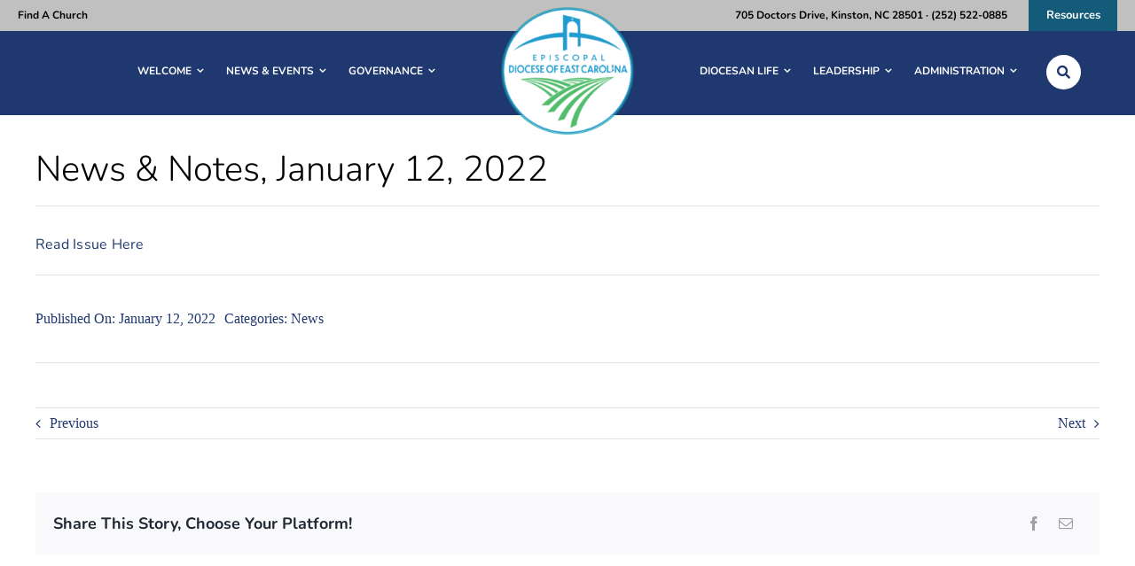

--- FILE ---
content_type: text/html; charset=UTF-8
request_url: https://www.diocese-eastcarolina.org/blog/news-notes-january-12-2022/
body_size: 24632
content:
<!DOCTYPE html>
<html class="avada-html-layout-wide avada-html-header-position-top avada-is-100-percent-template" lang="en" prefix="og: http://ogp.me/ns# fb: http://ogp.me/ns/fb#">
<head><style>img.lazy{min-height:1px}</style><link href="https://www.diocese-eastcarolina.org/wp-content/plugins/w3-total-cache/pub/js/lazyload.min.js" as="script">
	<meta http-equiv="X-UA-Compatible" content="IE=edge" />
	<meta http-equiv="Content-Type" content="text/html; charset=utf-8"/>
	<meta name="viewport" content="width=device-width, initial-scale=1" />
	<title>News &amp; Notes, January 12, 2022 &#8211; Episcopal Diocese of East Carolina</title>
<meta name='robots' content='max-image-preview:large' />
<link rel="alternate" type="application/rss+xml" title="Episcopal Diocese of East Carolina &raquo; Feed" href="https://www.diocese-eastcarolina.org/feed/" />
<link rel="alternate" type="text/calendar" title="Episcopal Diocese of East Carolina &raquo; iCal Feed" href="https://www.diocese-eastcarolina.org/events/?ical=1" />
					<link rel="shortcut icon" href="https://www.diocese-eastcarolina.org/wp-content/uploads/2025/03/diocese-eastcarolina-favicon.png" type="image/x-icon" />
		
		
		
				<link rel="alternate" title="oEmbed (JSON)" type="application/json+oembed" href="https://www.diocese-eastcarolina.org/wp-json/oembed/1.0/embed?url=https%3A%2F%2Fwww.diocese-eastcarolina.org%2Fblog%2Fnews-notes-january-12-2022%2F" />
<link rel="alternate" title="oEmbed (XML)" type="text/xml+oembed" href="https://www.diocese-eastcarolina.org/wp-json/oembed/1.0/embed?url=https%3A%2F%2Fwww.diocese-eastcarolina.org%2Fblog%2Fnews-notes-january-12-2022%2F&#038;format=xml" />
					<meta name="description" content="Read Issue Here"/>
				
		<meta property="og:locale" content="en_US"/>
		<meta property="og:type" content="article"/>
		<meta property="og:site_name" content="Episcopal Diocese of East Carolina"/>
		<meta property="og:title" content="  News &amp; Notes, January 12, 2022"/>
				<meta property="og:description" content="Read Issue Here"/>
				<meta property="og:url" content="https://www.diocese-eastcarolina.org/blog/news-notes-january-12-2022/"/>
										<meta property="article:published_time" content="2022-01-12T16:47:42+00:00"/>
											<meta name="author" content="gmwebservices"/>
								<meta property="og:image" content=""/>
		<meta property="og:image:width" content=""/>
		<meta property="og:image:height" content=""/>
		<meta property="og:image:type" content=""/>
				<style id='wp-img-auto-sizes-contain-inline-css' type='text/css'>
img:is([sizes=auto i],[sizes^="auto," i]){contain-intrinsic-size:3000px 1500px}
/*# sourceURL=wp-img-auto-sizes-contain-inline-css */
</style>
<link rel='stylesheet' id='tribe-events-pro-mini-calendar-block-styles-css' href='https://www.diocese-eastcarolina.org/wp-content/plugins/events-calendar-pro/build/css/tribe-events-pro-mini-calendar-block.css?ver=7.7.12' type='text/css' media='all' />
<link rel='stylesheet' id='sbi_styles-css' href='https://www.diocese-eastcarolina.org/wp-content/plugins/instagram-feed-pro/css/sbi-styles.min.css?ver=6.9.0' type='text/css' media='all' />
<style id='wp-emoji-styles-inline-css' type='text/css'>

	img.wp-smiley, img.emoji {
		display: inline !important;
		border: none !important;
		box-shadow: none !important;
		height: 1em !important;
		width: 1em !important;
		margin: 0 0.07em !important;
		vertical-align: -0.1em !important;
		background: none !important;
		padding: 0 !important;
	}
/*# sourceURL=wp-emoji-styles-inline-css */
</style>
<link rel='stylesheet' id='wp-block-library-css' href='https://www.diocese-eastcarolina.org/wp-includes/css/dist/block-library/style.min.css?ver=6.9' type='text/css' media='all' />
<style id='wp-block-paragraph-inline-css' type='text/css'>
.is-small-text{font-size:.875em}.is-regular-text{font-size:1em}.is-large-text{font-size:2.25em}.is-larger-text{font-size:3em}.has-drop-cap:not(:focus):first-letter{float:left;font-size:8.4em;font-style:normal;font-weight:100;line-height:.68;margin:.05em .1em 0 0;text-transform:uppercase}body.rtl .has-drop-cap:not(:focus):first-letter{float:none;margin-left:.1em}p.has-drop-cap.has-background{overflow:hidden}:root :where(p.has-background){padding:1.25em 2.375em}:where(p.has-text-color:not(.has-link-color)) a{color:inherit}p.has-text-align-left[style*="writing-mode:vertical-lr"],p.has-text-align-right[style*="writing-mode:vertical-rl"]{rotate:180deg}
/*# sourceURL=https://www.diocese-eastcarolina.org/wp-includes/blocks/paragraph/style.min.css */
</style>
<style id='global-styles-inline-css' type='text/css'>
:root{--wp--preset--aspect-ratio--square: 1;--wp--preset--aspect-ratio--4-3: 4/3;--wp--preset--aspect-ratio--3-4: 3/4;--wp--preset--aspect-ratio--3-2: 3/2;--wp--preset--aspect-ratio--2-3: 2/3;--wp--preset--aspect-ratio--16-9: 16/9;--wp--preset--aspect-ratio--9-16: 9/16;--wp--preset--color--black: #000000;--wp--preset--color--cyan-bluish-gray: #abb8c3;--wp--preset--color--white: #ffffff;--wp--preset--color--pale-pink: #f78da7;--wp--preset--color--vivid-red: #cf2e2e;--wp--preset--color--luminous-vivid-orange: #ff6900;--wp--preset--color--luminous-vivid-amber: #fcb900;--wp--preset--color--light-green-cyan: #7bdcb5;--wp--preset--color--vivid-green-cyan: #00d084;--wp--preset--color--pale-cyan-blue: #8ed1fc;--wp--preset--color--vivid-cyan-blue: #0693e3;--wp--preset--color--vivid-purple: #9b51e0;--wp--preset--color--awb-color-1: rgba(255,255,255,0);--wp--preset--color--awb-color-2: #000000;--wp--preset--color--awb-color-3: #ffffff;--wp--preset--color--awb-color-4: #ededed;--wp--preset--color--awb-color-5: #203870;--wp--preset--color--awb-color-6: #c0c0c0;--wp--preset--color--awb-color-7: #229ccf;--wp--preset--color--awb-color-8: #000000;--wp--preset--color--awb-color-custom-10: #135b78;--wp--preset--color--awb-color-custom-1: #898989;--wp--preset--gradient--vivid-cyan-blue-to-vivid-purple: linear-gradient(135deg,rgb(6,147,227) 0%,rgb(155,81,224) 100%);--wp--preset--gradient--light-green-cyan-to-vivid-green-cyan: linear-gradient(135deg,rgb(122,220,180) 0%,rgb(0,208,130) 100%);--wp--preset--gradient--luminous-vivid-amber-to-luminous-vivid-orange: linear-gradient(135deg,rgb(252,185,0) 0%,rgb(255,105,0) 100%);--wp--preset--gradient--luminous-vivid-orange-to-vivid-red: linear-gradient(135deg,rgb(255,105,0) 0%,rgb(207,46,46) 100%);--wp--preset--gradient--very-light-gray-to-cyan-bluish-gray: linear-gradient(135deg,rgb(238,238,238) 0%,rgb(169,184,195) 100%);--wp--preset--gradient--cool-to-warm-spectrum: linear-gradient(135deg,rgb(74,234,220) 0%,rgb(151,120,209) 20%,rgb(207,42,186) 40%,rgb(238,44,130) 60%,rgb(251,105,98) 80%,rgb(254,248,76) 100%);--wp--preset--gradient--blush-light-purple: linear-gradient(135deg,rgb(255,206,236) 0%,rgb(152,150,240) 100%);--wp--preset--gradient--blush-bordeaux: linear-gradient(135deg,rgb(254,205,165) 0%,rgb(254,45,45) 50%,rgb(107,0,62) 100%);--wp--preset--gradient--luminous-dusk: linear-gradient(135deg,rgb(255,203,112) 0%,rgb(199,81,192) 50%,rgb(65,88,208) 100%);--wp--preset--gradient--pale-ocean: linear-gradient(135deg,rgb(255,245,203) 0%,rgb(182,227,212) 50%,rgb(51,167,181) 100%);--wp--preset--gradient--electric-grass: linear-gradient(135deg,rgb(202,248,128) 0%,rgb(113,206,126) 100%);--wp--preset--gradient--midnight: linear-gradient(135deg,rgb(2,3,129) 0%,rgb(40,116,252) 100%);--wp--preset--font-size--small: 12px;--wp--preset--font-size--medium: 20px;--wp--preset--font-size--large: 24px;--wp--preset--font-size--x-large: 42px;--wp--preset--font-size--normal: 16px;--wp--preset--font-size--xlarge: 32px;--wp--preset--font-size--huge: 48px;--wp--preset--spacing--20: 0.44rem;--wp--preset--spacing--30: 0.67rem;--wp--preset--spacing--40: 1rem;--wp--preset--spacing--50: 1.5rem;--wp--preset--spacing--60: 2.25rem;--wp--preset--spacing--70: 3.38rem;--wp--preset--spacing--80: 5.06rem;--wp--preset--shadow--natural: 6px 6px 9px rgba(0, 0, 0, 0.2);--wp--preset--shadow--deep: 12px 12px 50px rgba(0, 0, 0, 0.4);--wp--preset--shadow--sharp: 6px 6px 0px rgba(0, 0, 0, 0.2);--wp--preset--shadow--outlined: 6px 6px 0px -3px rgb(255, 255, 255), 6px 6px rgb(0, 0, 0);--wp--preset--shadow--crisp: 6px 6px 0px rgb(0, 0, 0);}:where(.is-layout-flex){gap: 0.5em;}:where(.is-layout-grid){gap: 0.5em;}body .is-layout-flex{display: flex;}.is-layout-flex{flex-wrap: wrap;align-items: center;}.is-layout-flex > :is(*, div){margin: 0;}body .is-layout-grid{display: grid;}.is-layout-grid > :is(*, div){margin: 0;}:where(.wp-block-columns.is-layout-flex){gap: 2em;}:where(.wp-block-columns.is-layout-grid){gap: 2em;}:where(.wp-block-post-template.is-layout-flex){gap: 1.25em;}:where(.wp-block-post-template.is-layout-grid){gap: 1.25em;}.has-black-color{color: var(--wp--preset--color--black) !important;}.has-cyan-bluish-gray-color{color: var(--wp--preset--color--cyan-bluish-gray) !important;}.has-white-color{color: var(--wp--preset--color--white) !important;}.has-pale-pink-color{color: var(--wp--preset--color--pale-pink) !important;}.has-vivid-red-color{color: var(--wp--preset--color--vivid-red) !important;}.has-luminous-vivid-orange-color{color: var(--wp--preset--color--luminous-vivid-orange) !important;}.has-luminous-vivid-amber-color{color: var(--wp--preset--color--luminous-vivid-amber) !important;}.has-light-green-cyan-color{color: var(--wp--preset--color--light-green-cyan) !important;}.has-vivid-green-cyan-color{color: var(--wp--preset--color--vivid-green-cyan) !important;}.has-pale-cyan-blue-color{color: var(--wp--preset--color--pale-cyan-blue) !important;}.has-vivid-cyan-blue-color{color: var(--wp--preset--color--vivid-cyan-blue) !important;}.has-vivid-purple-color{color: var(--wp--preset--color--vivid-purple) !important;}.has-black-background-color{background-color: var(--wp--preset--color--black) !important;}.has-cyan-bluish-gray-background-color{background-color: var(--wp--preset--color--cyan-bluish-gray) !important;}.has-white-background-color{background-color: var(--wp--preset--color--white) !important;}.has-pale-pink-background-color{background-color: var(--wp--preset--color--pale-pink) !important;}.has-vivid-red-background-color{background-color: var(--wp--preset--color--vivid-red) !important;}.has-luminous-vivid-orange-background-color{background-color: var(--wp--preset--color--luminous-vivid-orange) !important;}.has-luminous-vivid-amber-background-color{background-color: var(--wp--preset--color--luminous-vivid-amber) !important;}.has-light-green-cyan-background-color{background-color: var(--wp--preset--color--light-green-cyan) !important;}.has-vivid-green-cyan-background-color{background-color: var(--wp--preset--color--vivid-green-cyan) !important;}.has-pale-cyan-blue-background-color{background-color: var(--wp--preset--color--pale-cyan-blue) !important;}.has-vivid-cyan-blue-background-color{background-color: var(--wp--preset--color--vivid-cyan-blue) !important;}.has-vivid-purple-background-color{background-color: var(--wp--preset--color--vivid-purple) !important;}.has-black-border-color{border-color: var(--wp--preset--color--black) !important;}.has-cyan-bluish-gray-border-color{border-color: var(--wp--preset--color--cyan-bluish-gray) !important;}.has-white-border-color{border-color: var(--wp--preset--color--white) !important;}.has-pale-pink-border-color{border-color: var(--wp--preset--color--pale-pink) !important;}.has-vivid-red-border-color{border-color: var(--wp--preset--color--vivid-red) !important;}.has-luminous-vivid-orange-border-color{border-color: var(--wp--preset--color--luminous-vivid-orange) !important;}.has-luminous-vivid-amber-border-color{border-color: var(--wp--preset--color--luminous-vivid-amber) !important;}.has-light-green-cyan-border-color{border-color: var(--wp--preset--color--light-green-cyan) !important;}.has-vivid-green-cyan-border-color{border-color: var(--wp--preset--color--vivid-green-cyan) !important;}.has-pale-cyan-blue-border-color{border-color: var(--wp--preset--color--pale-cyan-blue) !important;}.has-vivid-cyan-blue-border-color{border-color: var(--wp--preset--color--vivid-cyan-blue) !important;}.has-vivid-purple-border-color{border-color: var(--wp--preset--color--vivid-purple) !important;}.has-vivid-cyan-blue-to-vivid-purple-gradient-background{background: var(--wp--preset--gradient--vivid-cyan-blue-to-vivid-purple) !important;}.has-light-green-cyan-to-vivid-green-cyan-gradient-background{background: var(--wp--preset--gradient--light-green-cyan-to-vivid-green-cyan) !important;}.has-luminous-vivid-amber-to-luminous-vivid-orange-gradient-background{background: var(--wp--preset--gradient--luminous-vivid-amber-to-luminous-vivid-orange) !important;}.has-luminous-vivid-orange-to-vivid-red-gradient-background{background: var(--wp--preset--gradient--luminous-vivid-orange-to-vivid-red) !important;}.has-very-light-gray-to-cyan-bluish-gray-gradient-background{background: var(--wp--preset--gradient--very-light-gray-to-cyan-bluish-gray) !important;}.has-cool-to-warm-spectrum-gradient-background{background: var(--wp--preset--gradient--cool-to-warm-spectrum) !important;}.has-blush-light-purple-gradient-background{background: var(--wp--preset--gradient--blush-light-purple) !important;}.has-blush-bordeaux-gradient-background{background: var(--wp--preset--gradient--blush-bordeaux) !important;}.has-luminous-dusk-gradient-background{background: var(--wp--preset--gradient--luminous-dusk) !important;}.has-pale-ocean-gradient-background{background: var(--wp--preset--gradient--pale-ocean) !important;}.has-electric-grass-gradient-background{background: var(--wp--preset--gradient--electric-grass) !important;}.has-midnight-gradient-background{background: var(--wp--preset--gradient--midnight) !important;}.has-small-font-size{font-size: var(--wp--preset--font-size--small) !important;}.has-medium-font-size{font-size: var(--wp--preset--font-size--medium) !important;}.has-large-font-size{font-size: var(--wp--preset--font-size--large) !important;}.has-x-large-font-size{font-size: var(--wp--preset--font-size--x-large) !important;}
/*# sourceURL=global-styles-inline-css */
</style>

<style id='classic-theme-styles-inline-css' type='text/css'>
/*! This file is auto-generated */
.wp-block-button__link{color:#fff;background-color:#32373c;border-radius:9999px;box-shadow:none;text-decoration:none;padding:calc(.667em + 2px) calc(1.333em + 2px);font-size:1.125em}.wp-block-file__button{background:#32373c;color:#fff;text-decoration:none}
/*# sourceURL=/wp-includes/css/classic-themes.min.css */
</style>
<link rel='stylesheet' id='sr7css-css' href='//www.diocese-eastcarolina.org/wp-content/plugins/revslider/public/css/sr7.css?ver=6.7.29' type='text/css' media='all' />
<link rel='stylesheet' id='cff-css' href='https://www.diocese-eastcarolina.org/wp-content/plugins/custom-facebook-feed-pro/assets/css/cff-style.min.css?ver=4.7.4' type='text/css' media='all' />
<link rel='stylesheet' id='child-style-css' href='https://www.diocese-eastcarolina.org/wp-content/themes/Avada-Child-Theme/style.css?ver=6.9' type='text/css' media='all' />
<link rel='stylesheet' id='fusion-dynamic-css-css' href='https://www.diocese-eastcarolina.org/wp-content/uploads/fusion-styles/fba98152e82bc75b08be5092a0488af1.min.css?ver=3.11.14' type='text/css' media='all' />
<script type="text/javascript" src="https://www.diocese-eastcarolina.org/wp-includes/js/jquery/jquery.min.js?ver=3.7.1" id="jquery-core-js"></script>
<script type="text/javascript" src="https://www.diocese-eastcarolina.org/wp-includes/js/jquery/jquery-migrate.min.js?ver=3.4.1" id="jquery-migrate-js"></script>
<script type="text/javascript" src="//www.diocese-eastcarolina.org/wp-content/plugins/revslider/public/js/libs/tptools.js?ver=6.7.29" id="tp-tools-js" async="async" data-wp-strategy="async"></script>
<script type="text/javascript" src="//www.diocese-eastcarolina.org/wp-content/plugins/revslider/public/js/sr7.js?ver=6.7.29" id="sr7-js" async="async" data-wp-strategy="async"></script>
<link rel="https://api.w.org/" href="https://www.diocese-eastcarolina.org/wp-json/" /><link rel="alternate" title="JSON" type="application/json" href="https://www.diocese-eastcarolina.org/wp-json/wp/v2/posts/4072" /><link rel="EditURI" type="application/rsd+xml" title="RSD" href="https://www.diocese-eastcarolina.org/xmlrpc.php?rsd" />
<meta name="generator" content="WordPress 6.9" />
<link rel="canonical" href="https://www.diocese-eastcarolina.org/blog/news-notes-january-12-2022/" />
<link rel='shortlink' href='https://www.diocese-eastcarolina.org/?p=4072' />
<!-- Custom Facebook Feed JS vars -->
<script type="text/javascript">
var cffsiteurl = "https://www.diocese-eastcarolina.org/wp-content/plugins";
var cffajaxurl = "https://www.diocese-eastcarolina.org/wp-admin/admin-ajax.php";


var cfflinkhashtags = "false";
</script>
<meta name="tec-api-version" content="v1"><meta name="tec-api-origin" content="https://www.diocese-eastcarolina.org"><link rel="alternate" href="https://www.diocese-eastcarolina.org/wp-json/tribe/events/v1/" /><link rel="preload" href="https://www.diocese-eastcarolina.org/wp-content/themes/Avada/includes/lib/assets/fonts/icomoon/awb-icons.woff" as="font" type="font/woff" crossorigin><link rel="preload" href="//www.diocese-eastcarolina.org/wp-content/themes/Avada/includes/lib/assets/fonts/fontawesome/webfonts/fa-brands-400.woff2" as="font" type="font/woff2" crossorigin><link rel="preload" href="//www.diocese-eastcarolina.org/wp-content/themes/Avada/includes/lib/assets/fonts/fontawesome/webfonts/fa-regular-400.woff2" as="font" type="font/woff2" crossorigin><link rel="preload" href="//www.diocese-eastcarolina.org/wp-content/themes/Avada/includes/lib/assets/fonts/fontawesome/webfonts/fa-solid-900.woff2" as="font" type="font/woff2" crossorigin><style type="text/css" id="css-fb-visibility">@media screen and (max-width: 801px){.fusion-no-small-visibility{display:none !important;}body .sm-text-align-center{text-align:center !important;}body .sm-text-align-left{text-align:left !important;}body .sm-text-align-right{text-align:right !important;}body .sm-flex-align-center{justify-content:center !important;}body .sm-flex-align-flex-start{justify-content:flex-start !important;}body .sm-flex-align-flex-end{justify-content:flex-end !important;}body .sm-mx-auto{margin-left:auto !important;margin-right:auto !important;}body .sm-ml-auto{margin-left:auto !important;}body .sm-mr-auto{margin-right:auto !important;}body .fusion-absolute-position-small{position:absolute;top:auto;width:100%;}.awb-sticky.awb-sticky-small{ position: sticky; top: var(--awb-sticky-offset,0); }}@media screen and (min-width: 802px) and (max-width: 1024px){.fusion-no-medium-visibility{display:none !important;}body .md-text-align-center{text-align:center !important;}body .md-text-align-left{text-align:left !important;}body .md-text-align-right{text-align:right !important;}body .md-flex-align-center{justify-content:center !important;}body .md-flex-align-flex-start{justify-content:flex-start !important;}body .md-flex-align-flex-end{justify-content:flex-end !important;}body .md-mx-auto{margin-left:auto !important;margin-right:auto !important;}body .md-ml-auto{margin-left:auto !important;}body .md-mr-auto{margin-right:auto !important;}body .fusion-absolute-position-medium{position:absolute;top:auto;width:100%;}.awb-sticky.awb-sticky-medium{ position: sticky; top: var(--awb-sticky-offset,0); }}@media screen and (min-width: 1025px){.fusion-no-large-visibility{display:none !important;}body .lg-text-align-center{text-align:center !important;}body .lg-text-align-left{text-align:left !important;}body .lg-text-align-right{text-align:right !important;}body .lg-flex-align-center{justify-content:center !important;}body .lg-flex-align-flex-start{justify-content:flex-start !important;}body .lg-flex-align-flex-end{justify-content:flex-end !important;}body .lg-mx-auto{margin-left:auto !important;margin-right:auto !important;}body .lg-ml-auto{margin-left:auto !important;}body .lg-mr-auto{margin-right:auto !important;}body .fusion-absolute-position-large{position:absolute;top:auto;width:100%;}.awb-sticky.awb-sticky-large{ position: sticky; top: var(--awb-sticky-offset,0); }}</style><link rel="preconnect" href="https://fonts.googleapis.com">
<link rel="preconnect" href="https://fonts.gstatic.com/" crossorigin>
<meta name="generator" content="Powered by Slider Revolution 6.7.29 - responsive, Mobile-Friendly Slider Plugin for WordPress with comfortable drag and drop interface." />
<script>
	window._tpt			??= {};
	window.SR7			??= {};
	_tpt.R				??= {};
	_tpt.R.fonts		??= {};
	_tpt.R.fonts.customFonts??= {};
	SR7.devMode			=  false;
	SR7.F 				??= {};
	SR7.G				??= {};
	SR7.LIB				??= {};
	SR7.E				??= {};
	SR7.E.gAddons		??= {};
	SR7.E.php 			??= {};
	SR7.E.nonce			= '41c179501f';
	SR7.E.ajaxurl		= 'https://www.diocese-eastcarolina.org/wp-admin/admin-ajax.php';
	SR7.E.resturl		= 'https://www.diocese-eastcarolina.org/wp-json/';
	SR7.E.slug_path		= 'revslider/revslider.php';
	SR7.E.slug			= 'revslider';
	SR7.E.plugin_url	= 'https://www.diocese-eastcarolina.org/wp-content/plugins/revslider/';
	SR7.E.wp_plugin_url = 'http://www.diocese-eastcarolina.org/wp-content/plugins/';
	SR7.E.revision		= '6.7.29';
	SR7.E.fontBaseUrl	= '';
	SR7.G.breakPoints 	= [1240,1024,778,480];
	SR7.E.modules 		= ['module','page','slide','layer','draw','animate','srtools','canvas','defaults','carousel','navigation','media','modifiers','migration'];
	SR7.E.libs 			= ['WEBGL'];
	SR7.E.css 			= ['csslp','cssbtns','cssfilters','cssnav','cssmedia'];
	SR7.E.resources		= {};
	SR7.JSON			??= {};
/*! Slider Revolution 7.0 - Page Processor */
!function(){"use strict";window.SR7??={},window._tpt??={},SR7.version="Slider Revolution 6.7.16",_tpt.getWinDim=function(t){_tpt.screenHeightWithUrlBar??=window.innerHeight;let e=SR7.F?.modal?.visible&&SR7.M[SR7.F.module.getIdByAlias(SR7.F.modal.requested)];_tpt.scrollBar=window.innerWidth!==document.documentElement.clientWidth||e&&window.innerWidth!==e.c.module.clientWidth,_tpt.winW=window.innerWidth-(_tpt.scrollBar||"prepare"==t?_tpt.scrollBarW??_tpt.mesureScrollBar():0),_tpt.winH=window.innerHeight,_tpt.winWAll=document.documentElement.clientWidth},_tpt.getResponsiveLevel=function(t,e){SR7.M[e];return _tpt.closestGE(t,_tpt.winWAll)},_tpt.mesureScrollBar=function(){let t=document.createElement("div");return t.className="RSscrollbar-measure",t.style.width="100px",t.style.height="100px",t.style.overflow="scroll",t.style.position="absolute",t.style.top="-9999px",document.body.appendChild(t),_tpt.scrollBarW=t.offsetWidth-t.clientWidth,document.body.removeChild(t),_tpt.scrollBarW},_tpt.loadCSS=async function(t,e,s){return s?_tpt.R.fonts.required[e].status=1:(_tpt.R[e]??={},_tpt.R[e].status=1),new Promise(((n,i)=>{if(_tpt.isStylesheetLoaded(t))s?_tpt.R.fonts.required[e].status=2:_tpt.R[e].status=2,n();else{const o=document.createElement("link");o.rel="stylesheet";let l="text",r="css";o["type"]=l+"/"+r,o.href=t,o.onload=()=>{s?_tpt.R.fonts.required[e].status=2:_tpt.R[e].status=2,n()},o.onerror=()=>{s?_tpt.R.fonts.required[e].status=3:_tpt.R[e].status=3,i(new Error(`Failed to load CSS: ${t}`))},document.head.appendChild(o)}}))},_tpt.addContainer=function(t){const{tag:e="div",id:s,class:n,datas:i,textContent:o,iHTML:l}=t,r=document.createElement(e);if(s&&""!==s&&(r.id=s),n&&""!==n&&(r.className=n),i)for(const[t,e]of Object.entries(i))"style"==t?r.style.cssText=e:r.setAttribute(`data-${t}`,e);return o&&(r.textContent=o),l&&(r.innerHTML=l),r},_tpt.collector=function(){return{fragment:new DocumentFragment,add(t){var e=_tpt.addContainer(t);return this.fragment.appendChild(e),e},append(t){t.appendChild(this.fragment)}}},_tpt.isStylesheetLoaded=function(t){let e=t.split("?")[0];return Array.from(document.querySelectorAll('link[rel="stylesheet"], link[rel="preload"]')).some((t=>t.href.split("?")[0]===e))},_tpt.preloader={requests:new Map,preloaderTemplates:new Map,show:function(t,e){if(!e||!t)return;const{type:s,color:n}=e;if(s<0||"off"==s)return;const i=`preloader_${s}`;let o=this.preloaderTemplates.get(i);o||(o=this.build(s,n),this.preloaderTemplates.set(i,o)),this.requests.has(t)||this.requests.set(t,{count:0});const l=this.requests.get(t);clearTimeout(l.timer),l.count++,1===l.count&&(l.timer=setTimeout((()=>{l.preloaderClone=o.cloneNode(!0),l.anim&&l.anim.kill(),void 0!==_tpt.gsap?l.anim=_tpt.gsap.fromTo(l.preloaderClone,1,{opacity:0},{opacity:1}):l.preloaderClone.classList.add("sr7-fade-in"),t.appendChild(l.preloaderClone)}),150))},hide:function(t){if(!this.requests.has(t))return;const e=this.requests.get(t);e.count--,e.count<0&&(e.count=0),e.anim&&e.anim.kill(),0===e.count&&(clearTimeout(e.timer),e.preloaderClone&&(e.preloaderClone.classList.remove("sr7-fade-in"),e.anim=_tpt.gsap.to(e.preloaderClone,.3,{opacity:0,onComplete:function(){e.preloaderClone.remove()}})))},state:function(t){if(!this.requests.has(t))return!1;return this.requests.get(t).count>0},build:(t,e="#ffffff",s="")=>{if(t<0||"off"===t)return null;const n=parseInt(t);if(t="prlt"+n,isNaN(n))return null;if(_tpt.loadCSS(SR7.E.plugin_url+"public/css/preloaders/t"+n+".css","preloader_"+t),isNaN(n)||n<6){const i=`background-color:${e}`,o=1===n||2==n?i:"",l=3===n||4==n?i:"",r=_tpt.collector();["dot1","dot2","bounce1","bounce2","bounce3"].forEach((t=>r.add({tag:"div",class:t,datas:{style:l}})));const d=_tpt.addContainer({tag:"sr7-prl",class:`${t} ${s}`,datas:{style:o}});return r.append(d),d}{let i={};if(7===n){let t;e.startsWith("#")?(t=e.replace("#",""),t=`rgba(${parseInt(t.substring(0,2),16)}, ${parseInt(t.substring(2,4),16)}, ${parseInt(t.substring(4,6),16)}, `):e.startsWith("rgb")&&(t=e.slice(e.indexOf("(")+1,e.lastIndexOf(")")).split(",").map((t=>t.trim())),t=`rgba(${t[0]}, ${t[1]}, ${t[2]}, `),t&&(i.style=`border-top-color: ${t}0.65); border-bottom-color: ${t}0.15); border-left-color: ${t}0.65); border-right-color: ${t}0.15)`)}else 12===n&&(i.style=`background:${e}`);const o=[10,0,4,2,5,9,0,4,4,2][n-6],l=_tpt.collector(),r=l.add({tag:"div",class:"sr7-prl-inner",datas:i});Array.from({length:o}).forEach((()=>r.appendChild(l.add({tag:"span",datas:{style:`background:${e}`}}))));const d=_tpt.addContainer({tag:"sr7-prl",class:`${t} ${s}`});return l.append(d),d}}},SR7.preLoader={show:(t,e)=>{"off"!==(SR7.M[t]?.settings?.pLoader?.type??"off")&&_tpt.preloader.show(e||SR7.M[t].c.module,SR7.M[t]?.settings?.pLoader??{color:"#fff",type:10})},hide:(t,e)=>{"off"!==(SR7.M[t]?.settings?.pLoader?.type??"off")&&_tpt.preloader.hide(e||SR7.M[t].c.module)},state:(t,e)=>_tpt.preloader.state(e||SR7.M[t].c.module)},_tpt.prepareModuleHeight=function(t){window.SR7.M??={},window.SR7.M[t.id]??={},"ignore"==t.googleFont&&(SR7.E.ignoreGoogleFont=!0);let e=window.SR7.M[t.id];if(null==_tpt.scrollBarW&&_tpt.mesureScrollBar(),e.c??={},e.states??={},e.settings??={},e.settings.size??={},t.fixed&&(e.settings.fixed=!0),e.c.module=document.getElementById(t.id),e.c.adjuster=e.c.module.getElementsByTagName("sr7-adjuster")[0],e.c.content=e.c.module.getElementsByTagName("sr7-content")[0],"carousel"==t.type&&(e.c.carousel=e.c.content.getElementsByTagName("sr7-carousel")[0]),null==e.c.module||null==e.c.module)return;t.plType&&t.plColor&&(e.settings.pLoader={type:t.plType,color:t.plColor}),void 0===t.plType||"off"===t.plType||SR7.preLoader.state(t.id)&&SR7.preLoader.state(t.id,e.c.module)||SR7.preLoader.show(t.id,e.c.module),_tpt.winW||_tpt.getWinDim("prepare"),_tpt.getWinDim();let s=""+e.c.module.dataset?.modal;"modal"==s||"true"==s||"undefined"!==s&&"false"!==s||(e.settings.size.fullWidth=t.size.fullWidth,e.LEV??=_tpt.getResponsiveLevel(window.SR7.G.breakPoints,t.id),t.vpt=_tpt.fillArray(t.vpt,5),e.settings.vPort=t.vpt[e.LEV],void 0!==t.el&&"720"==t.el[4]&&t.gh[4]!==t.el[4]&&"960"==t.el[3]&&t.gh[3]!==t.el[3]&&"768"==t.el[2]&&t.gh[2]!==t.el[2]&&delete t.el,e.settings.size.height=null==t.el||null==t.el[e.LEV]||0==t.el[e.LEV]||"auto"==t.el[e.LEV]?_tpt.fillArray(t.gh,5,-1):_tpt.fillArray(t.el,5,-1),e.settings.size.width=_tpt.fillArray(t.gw,5,-1),e.settings.size.minHeight=_tpt.fillArray(t.mh??[0],5,-1),e.cacheSize={fullWidth:e.settings.size?.fullWidth,fullHeight:e.settings.size?.fullHeight},void 0!==t.off&&(t.off?.t&&(e.settings.size.m??={})&&(e.settings.size.m.t=t.off.t),t.off?.b&&(e.settings.size.m??={})&&(e.settings.size.m.b=t.off.b),t.off?.l&&(e.settings.size.p??={})&&(e.settings.size.p.l=t.off.l),t.off?.r&&(e.settings.size.p??={})&&(e.settings.size.p.r=t.off.r),e.offsetPrepared=!0),_tpt.updatePMHeight(t.id,t,!0))},_tpt.updatePMHeight=(t,e,s)=>{let n=SR7.M[t];var i=n.settings.size.fullWidth?_tpt.winW:n.c.module.parentNode.offsetWidth;i=0===i||isNaN(i)?_tpt.winW:i;let o=n.settings.size.width[n.LEV]||n.settings.size.width[n.LEV++]||n.settings.size.width[n.LEV--]||i,l=n.settings.size.height[n.LEV]||n.settings.size.height[n.LEV++]||n.settings.size.height[n.LEV--]||0,r=n.settings.size.minHeight[n.LEV]||n.settings.size.minHeight[n.LEV++]||n.settings.size.minHeight[n.LEV--]||0;if(l="auto"==l?0:l,l=parseInt(l),"carousel"!==e.type&&(i-=parseInt(e.onw??0)||0),n.MP=!n.settings.size.fullWidth&&i<o||_tpt.winW<o?Math.min(1,i/o):1,e.size.fullScreen||e.size.fullHeight){let t=parseInt(e.fho)||0,s=(""+e.fho).indexOf("%")>-1;e.newh=_tpt.winH-(s?_tpt.winH*t/100:t)}else e.newh=n.MP*Math.max(l,r);if(e.newh+=(parseInt(e.onh??0)||0)+(parseInt(e.carousel?.pt)||0)+(parseInt(e.carousel?.pb)||0),void 0!==e.slideduration&&(e.newh=Math.max(e.newh,parseInt(e.slideduration)/3)),e.shdw&&_tpt.buildShadow(e.id,e),n.c.adjuster.style.height=e.newh+"px",n.c.module.style.height=e.newh+"px",n.c.content.style.height=e.newh+"px",n.states.heightPrepared=!0,n.dims??={},n.dims.moduleRect=n.c.module.getBoundingClientRect(),n.c.content.style.left="-"+n.dims.moduleRect.left+"px",!n.settings.size.fullWidth)return s&&requestAnimationFrame((()=>{i!==n.c.module.parentNode.offsetWidth&&_tpt.updatePMHeight(e.id,e)})),void _tpt.bgStyle(e.id,e,window.innerWidth==_tpt.winW,!0);_tpt.bgStyle(e.id,e,window.innerWidth==_tpt.winW,!0),requestAnimationFrame((function(){s&&requestAnimationFrame((()=>{i!==n.c.module.parentNode.offsetWidth&&_tpt.updatePMHeight(e.id,e)}))})),n.earlyResizerFunction||(n.earlyResizerFunction=function(){requestAnimationFrame((function(){_tpt.getWinDim(),_tpt.moduleDefaults(e.id,e),_tpt.updateSlideBg(t,!0)}))},window.addEventListener("resize",n.earlyResizerFunction))},_tpt.buildShadow=function(t,e){let s=SR7.M[t];null==s.c.shadow&&(s.c.shadow=document.createElement("sr7-module-shadow"),s.c.shadow.classList.add("sr7-shdw-"+e.shdw),s.c.content.appendChild(s.c.shadow))},_tpt.bgStyle=async(t,e,s,n,i)=>{const o=SR7.M[t];if((e=e??o.settings).fixed&&!o.c.module.classList.contains("sr7-top-fixed")&&(o.c.module.classList.add("sr7-top-fixed"),o.c.module.style.position="fixed",o.c.module.style.width="100%",o.c.module.style.top="0px",o.c.module.style.left="0px",o.c.module.style.pointerEvents="none",o.c.module.style.zIndex=5e3,o.c.content.style.pointerEvents="none"),null==o.c.bgcanvas){let t=document.createElement("sr7-module-bg"),l=!1;if("string"==typeof e?.bg?.color&&e?.bg?.color.includes("{"))if(_tpt.gradient&&_tpt.gsap)e.bg.color=_tpt.gradient.convert(e.bg.color);else try{let t=JSON.parse(e.bg.color);(t?.orig||t?.string)&&(e.bg.color=JSON.parse(e.bg.color))}catch(t){return}let r="string"==typeof e?.bg?.color?e?.bg?.color||"transparent":e?.bg?.color?.string??e?.bg?.color?.orig??e?.bg?.color?.color??"transparent";if(t.style["background"+(String(r).includes("grad")?"":"Color")]=r,("transparent"!==r||i)&&(l=!0),o.offsetPrepared&&(t.style.visibility="hidden"),e?.bg?.image?.src&&(t.style.backgroundImage=`url(${e?.bg?.image.src})`,t.style.backgroundSize=""==(e.bg.image?.size??"")?"cover":e.bg.image.size,t.style.backgroundPosition=e.bg.image.position,t.style.backgroundRepeat=""==e.bg.image.repeat||null==e.bg.image.repeat?"no-repeat":e.bg.image.repeat,l=!0),!l)return;o.c.bgcanvas=t,e.size.fullWidth?t.style.width=_tpt.winW-(s&&_tpt.winH<document.body.offsetHeight?_tpt.scrollBarW:0)+"px":n&&(t.style.width=o.c.module.offsetWidth+"px"),e.sbt?.use?o.c.content.appendChild(o.c.bgcanvas):o.c.module.appendChild(o.c.bgcanvas)}o.c.bgcanvas.style.height=void 0!==e.newh?e.newh+"px":("carousel"==e.type?o.dims.module.h:o.dims.content.h)+"px",o.c.bgcanvas.style.left=!s&&e.sbt?.use||o.c.bgcanvas.closest("SR7-CONTENT")?"0px":"-"+(o?.dims?.moduleRect?.left??0)+"px"},_tpt.updateSlideBg=function(t,e){const s=SR7.M[t];let n=s.settings;s?.c?.bgcanvas&&(n.size.fullWidth?s.c.bgcanvas.style.width=_tpt.winW-(e&&_tpt.winH<document.body.offsetHeight?_tpt.scrollBarW:0)+"px":preparing&&(s.c.bgcanvas.style.width=s.c.module.offsetWidth+"px"))},_tpt.moduleDefaults=(t,e)=>{let s=SR7.M[t];null!=s&&null!=s.c&&null!=s.c.module&&(s.dims??={},s.dims.moduleRect=s.c.module.getBoundingClientRect(),s.c.content.style.left="-"+s.dims.moduleRect.left+"px",s.c.content.style.width=_tpt.winW-_tpt.scrollBarW+"px","carousel"==e.type&&(s.c.module.style.overflow="visible"),_tpt.bgStyle(t,e,window.innerWidth==_tpt.winW))},_tpt.getOffset=t=>{var e=t.getBoundingClientRect(),s=window.pageXOffset||document.documentElement.scrollLeft,n=window.pageYOffset||document.documentElement.scrollTop;return{top:e.top+n,left:e.left+s}},_tpt.fillArray=function(t,e){let s,n;t=Array.isArray(t)?t:[t];let i=Array(e),o=t.length;for(n=0;n<t.length;n++)i[n+(e-o)]=t[n],null==s&&"#"!==t[n]&&(s=t[n]);for(let t=0;t<e;t++)void 0!==i[t]&&"#"!=i[t]||(i[t]=s),s=i[t];return i},_tpt.closestGE=function(t,e){let s=Number.MAX_VALUE,n=-1;for(let i=0;i<t.length;i++)t[i]-1>=e&&t[i]-1-e<s&&(s=t[i]-1-e,n=i);return++n}}();</script>
		<script type="text/javascript">
			var doc = document.documentElement;
			doc.setAttribute( 'data-useragent', navigator.userAgent );
		</script>
		
	<script type="text/javascript">
    (function(c,l,a,r,i,t,y){
        c[a]=c[a]||function(){(c[a].q=c[a].q||[]).push(arguments)};
        t=l.createElement(r);t.async=1;t.src="https://www.clarity.ms/tag/"+i;
        y=l.getElementsByTagName(r)[0];y.parentNode.insertBefore(t,y);
    })(window, document, "clarity", "script", "qkjle113ig");
</script></head>

<body class="wp-singular post-template-default single single-post postid-4072 single-format-standard wp-theme-Avada wp-child-theme-Avada-Child-Theme tribe-no-js page-template-avada-child awb-no-sidebars fusion-image-hovers fusion-pagination-sizing fusion-button_type-flat fusion-button_span-yes fusion-button_gradient-linear avada-image-rollover-circle-yes avada-image-rollover-no fusion-body ltr fusion-sticky-header no-tablet-sticky-header no-mobile-sticky-header no-mobile-slidingbar no-mobile-totop avada-has-rev-slider-styles fusion-disable-outline fusion-sub-menu-fade mobile-logo-pos-left layout-wide-mode avada-has-boxed-modal-shadow- layout-scroll-offset-full avada-has-zero-margin-offset-top fusion-top-header menu-text-align-center mobile-menu-design-classic fusion-show-pagination-text fusion-header-layout-v3 avada-responsive avada-footer-fx-none avada-menu-highlight-style-bar fusion-search-form-clean fusion-main-menu-search-overlay fusion-avatar-circle avada-dropdown-styles avada-blog-layout-large avada-blog-archive-layout-large avada-ec-not-100-width avada-ec-meta-layout-sidebar avada-header-shadow-no avada-menu-icon-position-left avada-has-megamenu-shadow avada-has-mobile-menu-search avada-has-main-nav-search-icon avada-has-breadcrumb-mobile-hidden avada-has-titlebar-bar_and_content avada-header-border-color-full-transparent avada-has-pagination-width_height avada-flyout-menu-direction-fade avada-has-blocks avada-ec-views-v2" data-awb-post-id="4072">
	<!-- Google tag (gtag.js) -->
<script async src="https://www.googletagmanager.com/gtag/js?id=G-5H9PFDLXEW"></script>
<script>
  window.dataLayer = window.dataLayer || [];
  function gtag(){dataLayer.push(arguments);}
  gtag('js', new Date());

  gtag('config', 'G-5H9PFDLXEW');
</script>	<a class="skip-link screen-reader-text" href="#content">Skip to content</a>

	<div id="boxed-wrapper">
		
		<div id="wrapper" class="fusion-wrapper">
			<div id="home" style="position:relative;top:-1px;"></div>
												<div class="fusion-tb-header"><div class="fusion-fullwidth fullwidth-box fusion-builder-row-1 fusion-flex-container has-pattern-background has-mask-background hundred-percent-fullwidth non-hundred-percent-height-scrolling fusion-no-small-visibility fusion-no-medium-visibility fusion-custom-z-index" style="--link_hover_color: var(--awb-color5);--link_color: var(--awb-color2);--awb-border-radius-top-left:0px;--awb-border-radius-top-right:0px;--awb-border-radius-bottom-right:0px;--awb-border-radius-bottom-left:0px;--awb-z-index:1;--awb-background-color:var(--awb-color6);--awb-flex-wrap:wrap;" ><div class="fusion-builder-row fusion-row fusion-flex-align-items-flex-start fusion-flex-content-wrap" style="width:104% !important;max-width:104% !important;margin-left: calc(-4% / 2 );margin-right: calc(-4% / 2 );"><div class="fusion-layout-column fusion_builder_column fusion-builder-column-0 fusion_builder_column_1_2 1_2 fusion-flex-column" style="--awb-bg-size:cover;--awb-width-large:50%;--awb-margin-top-large:0px;--awb-spacing-right-large:3.84%;--awb-margin-bottom-large:0px;--awb-spacing-left-large:3.84%;--awb-width-medium:50%;--awb-order-medium:0;--awb-spacing-right-medium:3.84%;--awb-spacing-left-medium:3.84%;--awb-width-small:100%;--awb-order-small:0;--awb-spacing-right-small:1.92%;--awb-spacing-left-small:1.92%;"><div class="fusion-column-wrapper fusion-column-has-shadow fusion-flex-justify-content-flex-start fusion-content-layout-column"><div class="fusion-text fusion-text-1 fusion-text-no-margin" style="--awb-font-size:12px;--awb-text-color:var(--awb-color2);--awb-margin-top:5px;--awb-margin-bottom:5px;--awb-text-font-family:&quot;Nunito&quot;;--awb-text-font-style:normal;--awb-text-font-weight:600;"><p><strong><a href="/welcome/worshipping-communities/">Find A Church</a></strong></p>
</div></div></div><div class="fusion-layout-column fusion_builder_column fusion-builder-column-1 fusion_builder_column_1_2 1_2 fusion-flex-column" style="--awb-bg-size:cover;--awb-width-large:50%;--awb-margin-top-large:0px;--awb-spacing-right-large:3.84%;--awb-margin-bottom-large:0px;--awb-spacing-left-large:3.84%;--awb-width-medium:50%;--awb-order-medium:0;--awb-spacing-right-medium:3.84%;--awb-spacing-left-medium:3.84%;--awb-width-small:100%;--awb-order-small:0;--awb-spacing-right-small:1.92%;--awb-spacing-left-small:1.92%;"><div class="fusion-column-wrapper fusion-column-has-shadow fusion-flex-justify-content-flex-start fusion-content-layout-column"><div class="fusion-builder-row fusion-builder-row-inner fusion-row fusion-flex-align-items-flex-start fusion-flex-content-wrap" style="width:104% !important;max-width:104% !important;margin-left: calc(-4% / 2 );margin-right: calc(-4% / 2 );"><div class="fusion-layout-column fusion_builder_column_inner fusion-builder-nested-column-0 fusion_builder_column_inner_4_5 4_5 fusion-flex-column" style="--awb-bg-size:cover;--awb-width-large:80%;--awb-margin-top-large:0px;--awb-spacing-right-large:2.4%;--awb-margin-bottom-large:0px;--awb-spacing-left-large:2.4%;--awb-width-medium:80%;--awb-order-medium:0;--awb-spacing-right-medium:2.4%;--awb-spacing-left-medium:2.4%;--awb-width-small:100%;--awb-order-small:0;--awb-spacing-right-small:1.92%;--awb-spacing-left-small:1.92%;"><div class="fusion-column-wrapper fusion-column-has-shadow fusion-flex-justify-content-flex-start fusion-content-layout-column"><div class="fusion-text fusion-text-2 fusion-text-no-margin" style="--awb-content-alignment:right;--awb-font-size:12px;--awb-text-color:var(--awb-color2);--awb-margin-top:5px;--awb-margin-bottom:5px;--awb-text-font-family:&quot;Nunito&quot;;--awb-text-font-style:normal;--awb-text-font-weight:600;"><p><strong>705 Doctors Drive, Kinston, NC 28501 · <a href="tel:2525220885">(252) 522-0885</a></strong></p>
</div></div></div><div class="fusion-layout-column fusion_builder_column_inner fusion-builder-nested-column-1 fusion_builder_column_inner_1_5 1_5 fusion-flex-column fusion-column-inner-bg-wrapper" style="--awb-inner-bg-color:var(--awb-custom10);--awb-inner-bg-color-hover:#939393;--awb-inner-bg-size:cover;--awb-width-large:20%;--awb-margin-top-large:0px;--awb-spacing-right-large:9.6%;--awb-margin-bottom-large:0px;--awb-spacing-left-large:9.6%;--awb-width-medium:20%;--awb-order-medium:0;--awb-spacing-right-medium:9.6%;--awb-spacing-left-medium:9.6%;--awb-width-small:100%;--awb-order-small:0;--awb-spacing-right-small:1.92%;--awb-spacing-left-small:1.92%;"><span class="fusion-column-inner-bg hover-type-none"><a class="fusion-column-anchor" href="#awb-open-oc__14941"><span class="fusion-column-inner-bg-image"></span></a></span><div class="fusion-column-wrapper fusion-column-has-shadow fusion-flex-justify-content-flex-start fusion-content-layout-column"><div class="fusion-text fusion-text-3 fusion-text-no-margin" style="--awb-content-alignment:center;--awb-font-size:13px;--awb-text-color:var(--awb-color3);--awb-margin-top:5px;--awb-margin-bottom:5px;--awb-text-font-family:&quot;Nunito&quot;;--awb-text-font-style:normal;--awb-text-font-weight:700;"><p>Resources</p>
</div></div></div></div></div></div></div></div><div class="fusion-fullwidth fullwidth-box fusion-builder-row-2 fusion-flex-container has-pattern-background has-mask-background nonhundred-percent-fullwidth non-hundred-percent-height-scrolling fusion-no-small-visibility fusion-custom-z-index" style="--awb-border-radius-top-left:0px;--awb-border-radius-top-right:0px;--awb-border-radius-bottom-right:0px;--awb-border-radius-bottom-left:0px;--awb-z-index:3000;--awb-background-image:linear-gradient(180deg, var(--awb-color5) 79%,var(--awb-color1) 50%);--awb-flex-wrap:wrap;" ><div class="fusion-builder-row fusion-row fusion-flex-align-items-flex-start fusion-flex-content-wrap" style="max-width:1248px;margin-left: calc(-4% / 2 );margin-right: calc(-4% / 2 );"><div class="fusion-layout-column fusion_builder_column fusion-builder-column-2 fusion_builder_column_2_5 2_5 fusion-flex-column fusion-flex-align-self-stretch fusion-no-medium-visibility" style="--awb-z-index:500;--awb-bg-size:cover;--awb-width-large:40%;--awb-margin-top-large:-30px;--awb-spacing-right-large:4.8%;--awb-margin-bottom-large:0px;--awb-spacing-left-large:4.8%;--awb-width-medium:40%;--awb-order-medium:0;--awb-margin-top-medium:0px;--awb-spacing-right-medium:4.8%;--awb-spacing-left-medium:4.8%;--awb-width-small:100%;--awb-order-small:0;--awb-spacing-right-small:1.92%;--awb-spacing-left-small:1.92%;"><div class="fusion-column-wrapper fusion-column-has-shadow fusion-flex-justify-content-center fusion-content-layout-column"><nav class="awb-menu awb-menu_row awb-menu_em-hover mobile-mode-collapse-to-button awb-menu_icons-left awb-menu_dc-yes mobile-trigger-fullwidth-off awb-menu_mobile-toggle awb-menu_indent-left mobile-size-full-absolute loading mega-menu-loading awb-menu_desktop awb-menu_dropdown awb-menu_expand-right awb-menu_transition-fade" style="--awb-font-size:12px;--awb-text-transform:uppercase;--awb-gap:25px;--awb-justify-content:flex-end;--awb-color:var(--awb-color3);--awb-active-color:var(--awb-color7);--awb-submenu-color:var(--awb-color3);--awb-submenu-bg:var(--awb-color5);--awb-submenu-sep-color:var(--awb-color3);--awb-submenu-active-bg:var(--awb-color7);--awb-submenu-active-color:var(--awb-color3);--awb-submenu-font-size:12px;--awb-submenu-text-transform:uppercase;--awb-main-justify-content:flex-start;--awb-mobile-justify:flex-start;--awb-mobile-caret-left:auto;--awb-mobile-caret-right:0;--awb-fusion-font-family-typography:&quot;Nunito&quot;;--awb-fusion-font-style-typography:normal;--awb-fusion-font-weight-typography:700;--awb-fusion-font-family-submenu-typography:&quot;Nunito&quot;;--awb-fusion-font-style-submenu-typography:normal;--awb-fusion-font-weight-submenu-typography:700;--awb-fusion-font-family-mobile-typography:inherit;--awb-fusion-font-style-mobile-typography:normal;--awb-fusion-font-weight-mobile-typography:400;" aria-label="Main Menu Left" data-breakpoint="1024" data-count="0" data-transition-type="fade" data-transition-time="300" data-expand="right"><button type="button" class="awb-menu__m-toggle awb-menu__m-toggle_no-text" aria-expanded="false" aria-controls="menu-main-menu-left"><span class="awb-menu__m-toggle-inner"><span class="collapsed-nav-text"><span class="screen-reader-text">Toggle Navigation</span></span><span class="awb-menu__m-collapse-icon awb-menu__m-collapse-icon_no-text"><span class="awb-menu__m-collapse-icon-open awb-menu__m-collapse-icon-open_no-text fa-bars fas"></span><span class="awb-menu__m-collapse-icon-close awb-menu__m-collapse-icon-close_no-text fa-times fas"></span></span></span></button><ul id="menu-main-menu-left" class="fusion-menu awb-menu__main-ul awb-menu__main-ul_row"><li  id="menu-item-14521"  class="menu-item menu-item-type-custom menu-item-object-custom menu-item-has-children menu-item-14521 awb-menu__li awb-menu__main-li awb-menu__main-li_regular"  data-item-id="14521"><span class="awb-menu__main-background-default awb-menu__main-background-default_fade"></span><span class="awb-menu__main-background-active awb-menu__main-background-active_fade"></span><a  href="/welcome/" class="awb-menu__main-a awb-menu__main-a_regular"><span class="menu-text">Welcome</span><span class="awb-menu__open-nav-submenu-hover"></span></a><button type="button" aria-label="Open submenu of Welcome" aria-expanded="false" class="awb-menu__open-nav-submenu_mobile awb-menu__open-nav-submenu_main"></button><ul class="awb-menu__sub-ul awb-menu__sub-ul_main"><li  id="menu-item-14524"  class="menu-item menu-item-type-custom menu-item-object-custom menu-item-14524 awb-menu__li awb-menu__sub-li" ><a  href="/welcome/about-the-diocese/" class="awb-menu__sub-a"><span>about the diocese</span></a></li><li  id="menu-item-14525"  class="menu-item menu-item-type-post_type menu-item-object-page menu-item-14525 awb-menu__li awb-menu__sub-li" ><a  href="https://www.diocese-eastcarolina.org/our-mission-priorities/" class="awb-menu__sub-a"><span>Our Mission Priorities</span></a></li><li  id="menu-item-14526"  class="menu-item menu-item-type-post_type menu-item-object-page menu-item-14526 awb-menu__li awb-menu__sub-li" ><a  href="https://www.diocese-eastcarolina.org/welcome/worshipping-communities/" class="awb-menu__sub-a"><span>Worshipping Communities</span></a></li><li  id="menu-item-14527"  class="menu-item menu-item-type-post_type menu-item-object-page menu-item-14527 awb-menu__li awb-menu__sub-li" ><a  href="https://www.diocese-eastcarolina.org/welcome/how-we-got-here/" class="awb-menu__sub-a"><span>How We Got Here</span></a></li><li  id="menu-item-14528"  class="menu-item menu-item-type-post_type menu-item-object-page menu-item-14528 awb-menu__li awb-menu__sub-li" ><a  href="https://www.diocese-eastcarolina.org/bishops-corner/" class="awb-menu__sub-a"><span>Bishop’s Corner</span></a></li><li  id="menu-item-14529"  class="menu-item menu-item-type-post_type menu-item-object-page menu-item-14529 awb-menu__li awb-menu__sub-li" ><a  href="https://www.diocese-eastcarolina.org/welcome/our-bishop-diocesan-staff/" class="awb-menu__sub-a"><span>Our Bishop &amp; Diocesan Staff</span></a></li><li  id="menu-item-14530"  class="menu-item menu-item-type-post_type menu-item-object-page menu-item-14530 awb-menu__li awb-menu__sub-li" ><a  href="https://www.diocese-eastcarolina.org/contact-us/" class="awb-menu__sub-a"><span>Contact Us</span></a></li></ul></li><li  id="menu-item-14536"  class="menu-item menu-item-type-post_type menu-item-object-page menu-item-has-children menu-item-14536 awb-menu__li awb-menu__main-li awb-menu__main-li_regular"  data-item-id="14536"><span class="awb-menu__main-background-default awb-menu__main-background-default_fade"></span><span class="awb-menu__main-background-active awb-menu__main-background-active_fade"></span><a  href="https://www.diocese-eastcarolina.org/news-events/" class="awb-menu__main-a awb-menu__main-a_regular"><span class="menu-text">News &amp; Events</span><span class="awb-menu__open-nav-submenu-hover"></span></a><button type="button" aria-label="Open submenu of News &amp; Events" aria-expanded="false" class="awb-menu__open-nav-submenu_mobile awb-menu__open-nav-submenu_main"></button><ul class="awb-menu__sub-ul awb-menu__sub-ul_main"><li  id="menu-item-14531"  class="menu-item menu-item-type-post_type menu-item-object-page menu-item-14531 awb-menu__li awb-menu__sub-li" ><a  href="https://www.diocese-eastcarolina.org/news-events/news/" class="awb-menu__sub-a"><span>News</span></a></li><li  id="menu-item-14532"  class="menu-item menu-item-type-post_type menu-item-object-page menu-item-14532 awb-menu__li awb-menu__sub-li" ><a  href="https://www.diocese-eastcarolina.org/news-events/events/" class="awb-menu__sub-a"><span>Events</span></a></li><li  id="menu-item-21209"  class="menu-item menu-item-type-post_type menu-item-object-page menu-item-21209 awb-menu__li awb-menu__sub-li" ><a  href="https://www.diocese-eastcarolina.org/east-carolinas-bishop-search/" class="awb-menu__sub-a"><span>Ninth Bishop Search</span></a></li><li  id="menu-item-14534"  class="menu-item menu-item-type-post_type menu-item-object-page menu-item-14534 awb-menu__li awb-menu__sub-li" ><a  href="https://www.diocese-eastcarolina.org/news-events/communication-submissions/" class="awb-menu__sub-a"><span>Communications Submissions</span></a></li><li  id="menu-item-14535"  class="menu-item menu-item-type-post_type menu-item-object-page menu-item-14535 awb-menu__li awb-menu__sub-li" ><a  href="https://www.diocese-eastcarolina.org/news-events/diocesan-digest/" class="awb-menu__sub-a"><span>Diocesan Digest</span></a></li><li  id="menu-item-14537"  class="menu-item menu-item-type-post_type menu-item-object-page menu-item-14537 awb-menu__li awb-menu__sub-li" ><a  href="https://www.diocese-eastcarolina.org/news-events/news-notes-archive/" class="awb-menu__sub-a"><span>News &amp; Notes Archive</span></a></li><li  id="menu-item-14538"  class="menu-item menu-item-type-post_type menu-item-object-page menu-item-14538 awb-menu__li awb-menu__sub-li" ><a  href="https://www.diocese-eastcarolina.org/diocesan-cycle-of-prayer/" class="awb-menu__sub-a"><span>Diocesan Cycle of Prayer</span></a></li></ul></li><li  id="menu-item-14523"  class="menu-item menu-item-type-post_type menu-item-object-page menu-item-has-children menu-item-14523 awb-menu__li awb-menu__main-li awb-menu__main-li_regular"  data-item-id="14523"><span class="awb-menu__main-background-default awb-menu__main-background-default_fade"></span><span class="awb-menu__main-background-active awb-menu__main-background-active_fade"></span><a  href="https://www.diocese-eastcarolina.org/governance/" class="awb-menu__main-a awb-menu__main-a_regular"><span class="menu-text">Governance</span><span class="awb-menu__open-nav-submenu-hover"></span></a><button type="button" aria-label="Open submenu of Governance" aria-expanded="false" class="awb-menu__open-nav-submenu_mobile awb-menu__open-nav-submenu_main"></button><ul class="awb-menu__sub-ul awb-menu__sub-ul_main"><li  id="menu-item-14539"  class="menu-item menu-item-type-post_type menu-item-object-page menu-item-14539 awb-menu__li awb-menu__sub-li" ><a  href="https://www.diocese-eastcarolina.org/governance/what-is-a-diocese/" class="awb-menu__sub-a"><span>What is a Diocese?</span></a></li><li  id="menu-item-14540"  class="menu-item menu-item-type-post_type menu-item-object-page menu-item-14540 awb-menu__li awb-menu__sub-li" ><a  href="https://www.diocese-eastcarolina.org/governance/executive-council/" class="awb-menu__sub-a"><span>Executive Council</span></a></li><li  id="menu-item-21881"  class="menu-item menu-item-type-post_type menu-item-object-page menu-item-21881 awb-menu__li awb-menu__sub-li" ><a  href="https://www.diocese-eastcarolina.org/governance/142nd-convention-recap/" class="awb-menu__sub-a"><span>Annual Convention</span></a></li><li  id="menu-item-14541"  class="menu-item menu-item-type-post_type menu-item-object-page menu-item-14541 awb-menu__li awb-menu__sub-li" ><a  href="https://www.diocese-eastcarolina.org/governance/standing-committee/" class="awb-menu__sub-a"><span>Standing Committee</span></a></li><li  id="menu-item-14542"  class="menu-item menu-item-type-post_type menu-item-object-page menu-item-14542 awb-menu__li awb-menu__sub-li" ><a  href="https://www.diocese-eastcarolina.org/governance/trustees/" class="awb-menu__sub-a"><span>Trustees</span></a></li><li  id="menu-item-14543"  class="menu-item menu-item-type-post_type menu-item-object-page menu-item-14543 awb-menu__li awb-menu__sub-li" ><a  href="https://www.diocese-eastcarolina.org/governance/constitutions-canons/" class="awb-menu__sub-a"><span>Constitutions &amp; Canons</span></a></li><li  id="menu-item-14545"  class="menu-item menu-item-type-post_type menu-item-object-page menu-item-14545 awb-menu__li awb-menu__sub-li" ><a  href="https://www.diocese-eastcarolina.org/general-convention/" class="awb-menu__sub-a"><span>General Convention</span></a></li></ul></li></ul></nav></div></div><div class="fusion-layout-column fusion_builder_column fusion-builder-column-3 fusion_builder_column_1_5 1_5 fusion-flex-column" style="--awb-z-index:500;--awb-bg-size:cover;--awb-width-large:20%;--awb-margin-top-large:-30px;--awb-spacing-right-large:9.6%;--awb-margin-bottom-large:0px;--awb-spacing-left-large:9.6%;--awb-width-medium:20%;--awb-order-medium:0;--awb-margin-top-medium:0px;--awb-spacing-right-medium:9.6%;--awb-spacing-left-medium:9.6%;--awb-width-small:100%;--awb-order-small:0;--awb-spacing-right-small:1.92%;--awb-spacing-left-small:1.92%;"><div class="fusion-column-wrapper fusion-column-has-shadow fusion-flex-justify-content-flex-start fusion-content-layout-column"><div class="fusion-image-element " style="text-align:center;--awb-max-width:150px;--awb-caption-title-font-family:var(--h2_typography-font-family);--awb-caption-title-font-weight:var(--h2_typography-font-weight);--awb-caption-title-font-style:var(--h2_typography-font-style);--awb-caption-title-size:var(--h2_typography-font-size);--awb-caption-title-transform:var(--h2_typography-text-transform);--awb-caption-title-line-height:var(--h2_typography-line-height);--awb-caption-title-letter-spacing:var(--h2_typography-letter-spacing);"><span class=" fusion-imageframe imageframe-none imageframe-1 hover-type-none"><a class="fusion-no-lightbox" href="/" target="_self" aria-label="diocese-eastcarolina logo"><img fetchpriority="high" decoding="async" width="300" height="300" src="data:image/svg+xml,%3Csvg%20xmlns='http://www.w3.org/2000/svg'%20viewBox='0%200%20300%20300'%3E%3C/svg%3E" data-src="http://www.diocese-eastcarolina.org/wp-content/uploads/2025/03/diocese-eastcarolina-logo-300x300.png" alt class="img-responsive wp-image-14550 lazy" data-srcset="https://www.diocese-eastcarolina.org/wp-content/uploads/2025/03/diocese-eastcarolina-logo-200x200.png 200w, https://www.diocese-eastcarolina.org/wp-content/uploads/2025/03/diocese-eastcarolina-logo-400x400.png 400w, https://www.diocese-eastcarolina.org/wp-content/uploads/2025/03/diocese-eastcarolina-logo.png 500w" data-sizes="(max-width: 801px) 100vw, 200px" /></a></span></div></div></div><div class="fusion-layout-column fusion_builder_column fusion-builder-column-4 fusion_builder_column_2_5 2_5 fusion-flex-column fusion-flex-align-self-stretch" style="--awb-z-index:500;--awb-bg-size:cover;--awb-width-large:40%;--awb-margin-top-large:-30px;--awb-spacing-right-large:4.8%;--awb-margin-bottom-large:0px;--awb-spacing-left-large:4.8%;--awb-width-medium:80%;--awb-order-medium:0;--awb-margin-top-medium:0px;--awb-spacing-right-medium:2.4%;--awb-spacing-left-medium:2.4%;--awb-width-small:100%;--awb-order-small:0;--awb-spacing-right-small:1.92%;--awb-spacing-left-small:1.92%;"><div class="fusion-column-wrapper fusion-column-has-shadow fusion-flex-justify-content-center fusion-content-layout-column"><div class="fusion-builder-row fusion-builder-row-inner fusion-row fusion-flex-align-items-flex-start fusion-flex-content-wrap" style="width:104% !important;max-width:104% !important;margin-left: calc(-4% / 2 );margin-right: calc(-4% / 2 );"><div class="fusion-layout-column fusion_builder_column_inner fusion-builder-nested-column-2 fusion_builder_column_inner_5_6 5_6 fusion-flex-column fusion-flex-align-self-stretch fusion-no-medium-visibility" style="--awb-bg-size:cover;--awb-width-large:83.333333333333%;--awb-margin-top-large:0px;--awb-spacing-right-large:2.304%;--awb-margin-bottom-large:0px;--awb-spacing-left-large:2.304%;--awb-width-medium:83.333333333333%;--awb-order-medium:0;--awb-spacing-right-medium:2.304%;--awb-spacing-left-medium:2.304%;--awb-width-small:100%;--awb-order-small:0;--awb-spacing-right-small:1.92%;--awb-spacing-left-small:1.92%;"><div class="fusion-column-wrapper fusion-column-has-shadow fusion-flex-justify-content-center fusion-content-layout-column"><nav class="awb-menu awb-menu_row awb-menu_em-hover mobile-mode-collapse-to-button awb-menu_icons-left awb-menu_dc-yes mobile-trigger-fullwidth-off awb-menu_mobile-toggle awb-menu_indent-left mobile-size-full-absolute loading mega-menu-loading awb-menu_desktop awb-menu_dropdown awb-menu_expand-right awb-menu_transition-fade" style="--awb-font-size:12px;--awb-text-transform:uppercase;--awb-gap:25px;--awb-color:var(--awb-color3);--awb-active-color:var(--awb-color7);--awb-submenu-color:var(--awb-color3);--awb-submenu-bg:var(--awb-color5);--awb-submenu-sep-color:var(--awb-color3);--awb-submenu-active-bg:var(--awb-color7);--awb-submenu-active-color:var(--awb-color3);--awb-submenu-font-size:12px;--awb-submenu-text-transform:uppercase;--awb-main-justify-content:flex-start;--awb-mobile-justify:flex-start;--awb-mobile-caret-left:auto;--awb-mobile-caret-right:0;--awb-fusion-font-family-typography:&quot;Nunito&quot;;--awb-fusion-font-style-typography:normal;--awb-fusion-font-weight-typography:700;--awb-fusion-font-family-submenu-typography:&quot;Nunito&quot;;--awb-fusion-font-style-submenu-typography:normal;--awb-fusion-font-weight-submenu-typography:700;--awb-fusion-font-family-mobile-typography:inherit;--awb-fusion-font-style-mobile-typography:normal;--awb-fusion-font-weight-mobile-typography:400;" aria-label="Main Menu Right" data-breakpoint="1024" data-count="1" data-transition-type="fade" data-transition-time="300" data-expand="right"><button type="button" class="awb-menu__m-toggle awb-menu__m-toggle_no-text" aria-expanded="false" aria-controls="menu-main-menu-right"><span class="awb-menu__m-toggle-inner"><span class="collapsed-nav-text"><span class="screen-reader-text">Toggle Navigation</span></span><span class="awb-menu__m-collapse-icon awb-menu__m-collapse-icon_no-text"><span class="awb-menu__m-collapse-icon-open awb-menu__m-collapse-icon-open_no-text fa-bars fas"></span><span class="awb-menu__m-collapse-icon-close awb-menu__m-collapse-icon-close_no-text fa-times fas"></span></span></span></button><ul id="menu-main-menu-right" class="fusion-menu awb-menu__main-ul awb-menu__main-ul_row"><li  id="menu-item-14499"  class="menu-item menu-item-type-post_type menu-item-object-page menu-item-has-children menu-item-14499 awb-menu__li awb-menu__main-li awb-menu__main-li_regular"  data-item-id="14499"><span class="awb-menu__main-background-default awb-menu__main-background-default_fade"></span><span class="awb-menu__main-background-active awb-menu__main-background-active_fade"></span><a  href="https://www.diocese-eastcarolina.org/diocesan-life/" class="awb-menu__main-a awb-menu__main-a_regular"><span class="menu-text">Diocesan Life</span><span class="awb-menu__open-nav-submenu-hover"></span></a><button type="button" aria-label="Open submenu of Diocesan Life" aria-expanded="false" class="awb-menu__open-nav-submenu_mobile awb-menu__open-nav-submenu_main"></button><ul class="awb-menu__sub-ul awb-menu__sub-ul_main"><li  id="menu-item-14502"  class="menu-item menu-item-type-post_type menu-item-object-page menu-item-14502 awb-menu__li awb-menu__sub-li" ><a  href="https://www.diocese-eastcarolina.org/diocesan-life/east-carolina-chapters-joint-ministries/" class="awb-menu__sub-a"><span>East Carolina Chapters and Joint Ministries</span></a></li><li  id="menu-item-14503"  class="menu-item menu-item-type-post_type menu-item-object-page menu-item-14503 awb-menu__li awb-menu__sub-li" ><a  href="https://www.diocese-eastcarolina.org/diocesan-life/lifelong-christian-formation/" class="awb-menu__sub-a"><span>Lifelong Christian Formation</span></a></li><li  id="menu-item-14504"  class="menu-item menu-item-type-post_type menu-item-object-page menu-item-14504 awb-menu__li awb-menu__sub-li" ><a  href="https://www.diocese-eastcarolina.org/spanish-language-ministry/" class="awb-menu__sub-a"><span>Spanish Language Ministry</span></a></li><li  id="menu-item-14505"  class="menu-item menu-item-type-post_type menu-item-object-page menu-item-14505 awb-menu__li awb-menu__sub-li" ><a  href="https://www.diocese-eastcarolina.org/diocesan-life/diocesan-committees-commissions-ministries/" class="awb-menu__sub-a"><span>Diocesan Committees, Commissions &#038; Ministries</span></a></li><li  id="menu-item-5418"  class="menu-item menu-item-type-custom menu-item-object-custom menu-item-5418 awb-menu__li awb-menu__sub-li" ><a  target="_blank" rel="noopener noreferrer" href="https://www.trinityctr.org" class="awb-menu__sub-a"><span>Trinity Center</span></a></li></ul></li><li  id="menu-item-14500"  class="menu-item menu-item-type-post_type menu-item-object-page menu-item-has-children menu-item-14500 awb-menu__li awb-menu__main-li awb-menu__main-li_regular"  data-item-id="14500"><span class="awb-menu__main-background-default awb-menu__main-background-default_fade"></span><span class="awb-menu__main-background-active awb-menu__main-background-active_fade"></span><a  href="https://www.diocese-eastcarolina.org/leadership/" class="awb-menu__main-a awb-menu__main-a_regular"><span class="menu-text">Leadership</span><span class="awb-menu__open-nav-submenu-hover"></span></a><button type="button" aria-label="Open submenu of Leadership" aria-expanded="false" class="awb-menu__open-nav-submenu_mobile awb-menu__open-nav-submenu_main"></button><ul class="awb-menu__sub-ul awb-menu__sub-ul_main"><li  id="menu-item-14506"  class="menu-item menu-item-type-post_type menu-item-object-page menu-item-14506 awb-menu__li awb-menu__sub-li" ><a  href="https://www.diocese-eastcarolina.org/leadership/clergy-transitions/" class="awb-menu__sub-a"><span>Clergy Transitions</span></a></li><li  id="menu-item-14507"  class="menu-item menu-item-type-post_type menu-item-object-page menu-item-14507 awb-menu__li awb-menu__sub-li" ><a  href="https://www.diocese-eastcarolina.org/leadership/lay-positions/" class="awb-menu__sub-a"><span>Lay Positions</span></a></li><li  id="menu-item-14508"  class="menu-item menu-item-type-post_type menu-item-object-page menu-item-14508 awb-menu__li awb-menu__sub-li" ><a  href="https://www.diocese-eastcarolina.org/commission-on-ministry/" class="awb-menu__sub-a"><span>Commission on Ministry</span></a></li><li  id="menu-item-14509"  class="menu-item menu-item-type-post_type menu-item-object-page menu-item-14509 awb-menu__li awb-menu__sub-li" ><a  href="https://www.diocese-eastcarolina.org/administration/clergy-resources/" class="awb-menu__sub-a"><span>Clergy Resources</span></a></li><li  id="menu-item-14510"  class="menu-item menu-item-type-post_type menu-item-object-page menu-item-14510 awb-menu__li awb-menu__sub-li" ><a  href="https://www.diocese-eastcarolina.org/call-to-ordained-ministry/" class="awb-menu__sub-a"><span>Call to Ordained Ministry</span></a></li><li  id="menu-item-14511"  class="menu-item menu-item-type-post_type menu-item-object-page menu-item-14511 awb-menu__li awb-menu__sub-li" ><a  href="https://www.diocese-eastcarolina.org/administration/parish-resources/" class="awb-menu__sub-a"><span>Vestry &#038; Parish Resources</span></a></li><li  id="menu-item-14512"  class="menu-item menu-item-type-post_type menu-item-object-page menu-item-14512 awb-menu__li awb-menu__sub-li" ><a  href="https://www.diocese-eastcarolina.org/leadership/disciplinary-board/" class="awb-menu__sub-a"><span>Disciplinary Board</span></a></li></ul></li><li  id="menu-item-14501"  class="menu-item menu-item-type-post_type menu-item-object-page menu-item-has-children menu-item-14501 awb-menu__li awb-menu__main-li awb-menu__main-li_regular"  data-item-id="14501"><span class="awb-menu__main-background-default awb-menu__main-background-default_fade"></span><span class="awb-menu__main-background-active awb-menu__main-background-active_fade"></span><a  href="https://www.diocese-eastcarolina.org/administration/" class="awb-menu__main-a awb-menu__main-a_regular"><span class="menu-text">Administration</span><span class="awb-menu__open-nav-submenu-hover"></span></a><button type="button" aria-label="Open submenu of Administration" aria-expanded="false" class="awb-menu__open-nav-submenu_mobile awb-menu__open-nav-submenu_main"></button><ul class="awb-menu__sub-ul awb-menu__sub-ul_main"><li  id="menu-item-14515"  class="menu-item menu-item-type-post_type menu-item-object-page menu-item-14515 awb-menu__li awb-menu__sub-li" ><a  href="https://www.diocese-eastcarolina.org/administration/administrative-resources/" class="awb-menu__sub-a"><span>Administrative Resources</span></a></li><li  id="menu-item-14516"  class="menu-item menu-item-type-post_type menu-item-object-page menu-item-14516 awb-menu__li awb-menu__sub-li" ><a  href="https://www.diocese-eastcarolina.org/administration/policies-for-safe-church-safe-communities/" class="awb-menu__sub-a"><span>Policies for Safe Church, Safe Communities</span></a></li><li  id="menu-item-20916"  class="menu-item menu-item-type-post_type menu-item-object-page menu-item-20916 awb-menu__li awb-menu__sub-li" ><a  href="https://www.diocese-eastcarolina.org/communications-resources/" class="awb-menu__sub-a"><span>Communications Resources</span></a></li></ul></li></ul></nav></div></div><div class="fusion-layout-column fusion_builder_column_inner fusion-builder-nested-column-3 fusion_builder_column_inner_5_6 5_6 fusion-flex-column fusion-flex-align-self-stretch fusion-no-small-visibility fusion-no-large-visibility" style="--awb-bg-size:cover;--awb-width-large:83.333333333333%;--awb-margin-top-large:0px;--awb-spacing-right-large:2.304%;--awb-margin-bottom-large:0px;--awb-spacing-left-large:2.304%;--awb-width-medium:83.333333333333%;--awb-order-medium:0;--awb-spacing-right-medium:0%;--awb-spacing-left-medium:2.304%;--awb-width-small:100%;--awb-order-small:0;--awb-spacing-right-small:1.92%;--awb-spacing-left-small:1.92%;"><div class="fusion-column-wrapper fusion-column-has-shadow fusion-flex-justify-content-center fusion-content-layout-column"><nav class="awb-menu awb-menu_row awb-menu_em-hover mobile-mode-collapse-to-button awb-menu_icons-left awb-menu_dc-yes mobile-trigger-fullwidth-off awb-menu_mobile-toggle awb-menu_indent-left mobile-size-full-absolute loading mega-menu-loading awb-menu_desktop awb-menu_dropdown awb-menu_expand-right awb-menu_transition-fade" style="--awb-font-size:12px;--awb-text-transform:uppercase;--awb-gap:25px;--awb-color:var(--awb-color3);--awb-active-color:var(--awb-color7);--awb-submenu-color:var(--awb-color3);--awb-submenu-bg:var(--awb-color5);--awb-submenu-sep-color:var(--awb-color3);--awb-submenu-active-bg:var(--awb-color7);--awb-submenu-active-color:var(--awb-color3);--awb-submenu-font-size:12px;--awb-submenu-text-transform:uppercase;--awb-main-justify-content:flex-start;--awb-mobile-nav-button-align-hor:flex-end;--awb-mobile-bg:var(--awb-color5);--awb-mobile-color:var(--awb-color3);--awb-mobile-trigger-font-size:25px;--awb-mobile-trigger-color:var(--awb-color3);--awb-mobile-trigger-background-color:var(--awb-color5);--awb-mobile-font-size:12px;--awb-mobile-text-transform:uppercase;--awb-mobile-justify:flex-start;--awb-mobile-caret-left:auto;--awb-mobile-caret-right:0;--awb-fusion-font-family-typography:&quot;Nunito&quot;;--awb-fusion-font-style-typography:normal;--awb-fusion-font-weight-typography:700;--awb-fusion-font-family-submenu-typography:&quot;Nunito&quot;;--awb-fusion-font-style-submenu-typography:normal;--awb-fusion-font-weight-submenu-typography:700;--awb-fusion-font-family-mobile-typography:var(--awb-typography4-font-family);--awb-fusion-font-weight-mobile-typography:var(--awb-typography4-font-weight);--awb-fusion-font-style-mobile-typography:var(--awb-typography4-font-style);" aria-label="Mobile Menu" data-breakpoint="1024" data-count="2" data-transition-type="fade" data-transition-time="300" data-expand="right"><button type="button" class="awb-menu__m-toggle awb-menu__m-toggle_no-text" aria-expanded="false" aria-controls="menu-mobile-menu"><span class="awb-menu__m-toggle-inner"><span class="collapsed-nav-text"><span class="screen-reader-text">Toggle Navigation</span></span><span class="awb-menu__m-collapse-icon awb-menu__m-collapse-icon_no-text"><span class="awb-menu__m-collapse-icon-open awb-menu__m-collapse-icon-open_no-text fa-bars fas"></span><span class="awb-menu__m-collapse-icon-close awb-menu__m-collapse-icon-close_no-text fa-times fas"></span></span></span></button><ul id="menu-mobile-menu" class="fusion-menu awb-menu__main-ul awb-menu__main-ul_row"><li  id="menu-item-14566"  class="menu-item menu-item-type-custom menu-item-object-custom menu-item-has-children menu-item-14566 awb-menu__li awb-menu__main-li awb-menu__main-li_regular"  data-item-id="14566"><span class="awb-menu__main-background-default awb-menu__main-background-default_fade"></span><span class="awb-menu__main-background-active awb-menu__main-background-active_fade"></span><a  class="awb-menu__main-a awb-menu__main-a_regular"><span class="menu-text">Welcome</span><span class="awb-menu__open-nav-submenu-hover"></span></a><button type="button" aria-label="Open submenu of Welcome" aria-expanded="false" class="awb-menu__open-nav-submenu_mobile awb-menu__open-nav-submenu_main"></button><ul class="awb-menu__sub-ul awb-menu__sub-ul_main"><li  id="menu-item-14567"  class="menu-item menu-item-type-custom menu-item-object-custom menu-item-14567 awb-menu__li awb-menu__sub-li" ><a  href="/welcome/about-the-diocese/" class="awb-menu__sub-a"><span>about the diocese</span></a></li><li  id="menu-item-14568"  class="menu-item menu-item-type-post_type menu-item-object-page menu-item-14568 awb-menu__li awb-menu__sub-li" ><a  href="https://www.diocese-eastcarolina.org/our-mission-priorities/" class="awb-menu__sub-a"><span>Our Mission Priorities</span></a></li><li  id="menu-item-14569"  class="menu-item menu-item-type-post_type menu-item-object-page menu-item-14569 awb-menu__li awb-menu__sub-li" ><a  href="https://www.diocese-eastcarolina.org/welcome/worshipping-communities/" class="awb-menu__sub-a"><span>Worshipping Communities</span></a></li><li  id="menu-item-14570"  class="menu-item menu-item-type-post_type menu-item-object-page menu-item-14570 awb-menu__li awb-menu__sub-li" ><a  href="https://www.diocese-eastcarolina.org/welcome/how-we-got-here/" class="awb-menu__sub-a"><span>How We Got Here</span></a></li><li  id="menu-item-14571"  class="menu-item menu-item-type-post_type menu-item-object-page menu-item-14571 awb-menu__li awb-menu__sub-li" ><a  href="https://www.diocese-eastcarolina.org/bishops-corner/" class="awb-menu__sub-a"><span>Bishop’s Corner</span></a></li><li  id="menu-item-14572"  class="menu-item menu-item-type-post_type menu-item-object-page menu-item-14572 awb-menu__li awb-menu__sub-li" ><a  href="https://www.diocese-eastcarolina.org/welcome/our-bishop-diocesan-staff/" class="awb-menu__sub-a"><span>Our Bishop &amp; Diocesan Staff</span></a></li><li  id="menu-item-14573"  class="menu-item menu-item-type-post_type menu-item-object-page menu-item-14573 awb-menu__li awb-menu__sub-li" ><a  href="https://www.diocese-eastcarolina.org/contact-us/" class="awb-menu__sub-a"><span>Contact Us</span></a></li></ul></li><li  id="menu-item-14574"  class="menu-item menu-item-type-post_type menu-item-object-page menu-item-has-children menu-item-14574 awb-menu__li awb-menu__main-li awb-menu__main-li_regular"  data-item-id="14574"><span class="awb-menu__main-background-default awb-menu__main-background-default_fade"></span><span class="awb-menu__main-background-active awb-menu__main-background-active_fade"></span><a  href="https://www.diocese-eastcarolina.org/news-events/" class="awb-menu__main-a awb-menu__main-a_regular"><span class="menu-text">News &amp; Events</span><span class="awb-menu__open-nav-submenu-hover"></span></a><button type="button" aria-label="Open submenu of News &amp; Events" aria-expanded="false" class="awb-menu__open-nav-submenu_mobile awb-menu__open-nav-submenu_main"></button><ul class="awb-menu__sub-ul awb-menu__sub-ul_main"><li  id="menu-item-14575"  class="menu-item menu-item-type-post_type menu-item-object-page menu-item-14575 awb-menu__li awb-menu__sub-li" ><a  href="https://www.diocese-eastcarolina.org/news-events/news/" class="awb-menu__sub-a"><span>News</span></a></li><li  id="menu-item-14576"  class="menu-item menu-item-type-post_type menu-item-object-page menu-item-14576 awb-menu__li awb-menu__sub-li" ><a  href="https://www.diocese-eastcarolina.org/news-events/events/" class="awb-menu__sub-a"><span>Events</span></a></li><li  id="menu-item-14577"  class="menu-item menu-item-type-post_type menu-item-object-page menu-item-14577 awb-menu__li awb-menu__sub-li" ><a  href="https://www.diocese-eastcarolina.org/?page_id=14085" class="awb-menu__sub-a"><span>East Carolina’s Bishop Search</span></a></li><li  id="menu-item-14578"  class="menu-item menu-item-type-post_type menu-item-object-page menu-item-14578 awb-menu__li awb-menu__sub-li" ><a  href="https://www.diocese-eastcarolina.org/news-events/communication-submissions/" class="awb-menu__sub-a"><span>Communications Submissions</span></a></li><li  id="menu-item-14579"  class="menu-item menu-item-type-post_type menu-item-object-page menu-item-14579 awb-menu__li awb-menu__sub-li" ><a  href="https://www.diocese-eastcarolina.org/news-events/diocesan-digest/" class="awb-menu__sub-a"><span>Diocesan Digest</span></a></li><li  id="menu-item-14580"  class="menu-item menu-item-type-post_type menu-item-object-page menu-item-14580 awb-menu__li awb-menu__sub-li" ><a  href="https://www.diocese-eastcarolina.org/news-events/news-notes-archive/" class="awb-menu__sub-a"><span>News &amp; Notes Archive</span></a></li><li  id="menu-item-14582"  class="menu-item menu-item-type-post_type menu-item-object-page menu-item-14582 awb-menu__li awb-menu__sub-li" ><a  href="https://www.diocese-eastcarolina.org/diocesan-cycle-of-prayer/" class="awb-menu__sub-a"><span>Diocesan Cycle of Prayer</span></a></li></ul></li><li  id="menu-item-14584"  class="menu-item menu-item-type-post_type menu-item-object-page menu-item-has-children menu-item-14584 awb-menu__li awb-menu__main-li awb-menu__main-li_regular"  data-item-id="14584"><span class="awb-menu__main-background-default awb-menu__main-background-default_fade"></span><span class="awb-menu__main-background-active awb-menu__main-background-active_fade"></span><a  href="https://www.diocese-eastcarolina.org/governance/" class="awb-menu__main-a awb-menu__main-a_regular"><span class="menu-text">Governance</span><span class="awb-menu__open-nav-submenu-hover"></span></a><button type="button" aria-label="Open submenu of Governance" aria-expanded="false" class="awb-menu__open-nav-submenu_mobile awb-menu__open-nav-submenu_main"></button><ul class="awb-menu__sub-ul awb-menu__sub-ul_main"><li  id="menu-item-14588"  class="menu-item menu-item-type-post_type menu-item-object-page menu-item-14588 awb-menu__li awb-menu__sub-li" ><a  href="https://www.diocese-eastcarolina.org/governance/what-is-a-diocese/" class="awb-menu__sub-a"><span>What is a Diocese?</span></a></li><li  id="menu-item-14589"  class="menu-item menu-item-type-post_type menu-item-object-page menu-item-14589 awb-menu__li awb-menu__sub-li" ><a  href="https://www.diocese-eastcarolina.org/governance/executive-council/" class="awb-menu__sub-a"><span>Executive Council</span></a></li><li  id="menu-item-14590"  class="menu-item menu-item-type-post_type menu-item-object-page menu-item-14590 awb-menu__li awb-menu__sub-li" ><a  href="https://www.diocese-eastcarolina.org/governance/standing-committee/" class="awb-menu__sub-a"><span>Standing Committee</span></a></li><li  id="menu-item-19319"  class="menu-item menu-item-type-post_type menu-item-object-page menu-item-19319 awb-menu__li awb-menu__sub-li" ><a  href="https://www.diocese-eastcarolina.org/governance/trustees/" class="awb-menu__sub-a"><span>Trustees</span></a></li><li  id="menu-item-19320"  class="menu-item menu-item-type-post_type menu-item-object-page menu-item-19320 awb-menu__li awb-menu__sub-li" ><a  href="https://www.diocese-eastcarolina.org/governance/constitutions-canons/" class="awb-menu__sub-a"><span>Constitutions &amp; Canons</span></a></li><li  id="menu-item-21882"  class="menu-item menu-item-type-post_type menu-item-object-page menu-item-21882 awb-menu__li awb-menu__sub-li" ><a  href="https://www.diocese-eastcarolina.org/governance/142nd-convention-recap/" class="awb-menu__sub-a"><span>Annual Convention</span></a></li><li  id="menu-item-14599"  class="menu-item menu-item-type-post_type menu-item-object-page menu-item-14599 awb-menu__li awb-menu__sub-li" ><a  href="https://www.diocese-eastcarolina.org/general-convention/" class="awb-menu__sub-a"><span>General Convention</span></a></li></ul></li><li  id="menu-item-14600"  class="menu-item menu-item-type-post_type menu-item-object-page menu-item-has-children menu-item-14600 awb-menu__li awb-menu__main-li awb-menu__main-li_regular"  data-item-id="14600"><span class="awb-menu__main-background-default awb-menu__main-background-default_fade"></span><span class="awb-menu__main-background-active awb-menu__main-background-active_fade"></span><a  href="https://www.diocese-eastcarolina.org/diocesan-life/" class="awb-menu__main-a awb-menu__main-a_regular"><span class="menu-text">Diocesan Life</span><span class="awb-menu__open-nav-submenu-hover"></span></a><button type="button" aria-label="Open submenu of Diocesan Life" aria-expanded="false" class="awb-menu__open-nav-submenu_mobile awb-menu__open-nav-submenu_main"></button><ul class="awb-menu__sub-ul awb-menu__sub-ul_main"><li  id="menu-item-14603"  class="menu-item menu-item-type-post_type menu-item-object-page menu-item-14603 awb-menu__li awb-menu__sub-li" ><a  href="https://www.diocese-eastcarolina.org/diocesan-life/east-carolina-chapters-joint-ministries/" class="awb-menu__sub-a"><span>East Carolina Chapters &amp; Joint Ministries</span></a></li><li  id="menu-item-14605"  class="menu-item menu-item-type-post_type menu-item-object-page menu-item-14605 awb-menu__li awb-menu__sub-li" ><a  href="https://www.diocese-eastcarolina.org/diocesan-life/lifelong-christian-formation/christian-lifelong-formation-resources/" class="awb-menu__sub-a"><span>Lifelong Christian Formation Resources</span></a></li><li  id="menu-item-14606"  class="menu-item menu-item-type-post_type menu-item-object-page menu-item-14606 awb-menu__li awb-menu__sub-li" ><a  href="https://www.diocese-eastcarolina.org/spanish-language-ministry/" class="awb-menu__sub-a"><span>Spanish Language Ministry</span></a></li><li  id="menu-item-14608"  class="menu-item menu-item-type-post_type menu-item-object-page menu-item-14608 awb-menu__li awb-menu__sub-li" ><a  href="https://www.diocese-eastcarolina.org/diocesan-life/diocesan-committees-commissions-ministries/" class="awb-menu__sub-a"><span>Diocesan Committees, Commissions, &amp; Ministries</span></a></li><li  id="menu-item-14609"  class="menu-item menu-item-type-custom menu-item-object-custom menu-item-14609 awb-menu__li awb-menu__sub-li" ><a  target="_blank" rel="noopener noreferrer" href="https://www.trinityctr.org" class="awb-menu__sub-a"><span>Trinity Center</span></a></li></ul></li><li  id="menu-item-14610"  class="menu-item menu-item-type-post_type menu-item-object-page menu-item-has-children menu-item-14610 awb-menu__li awb-menu__main-li awb-menu__main-li_regular"  data-item-id="14610"><span class="awb-menu__main-background-default awb-menu__main-background-default_fade"></span><span class="awb-menu__main-background-active awb-menu__main-background-active_fade"></span><a  href="https://www.diocese-eastcarolina.org/leadership/" class="awb-menu__main-a awb-menu__main-a_regular"><span class="menu-text">Leadership</span><span class="awb-menu__open-nav-submenu-hover"></span></a><button type="button" aria-label="Open submenu of Leadership" aria-expanded="false" class="awb-menu__open-nav-submenu_mobile awb-menu__open-nav-submenu_main"></button><ul class="awb-menu__sub-ul awb-menu__sub-ul_main"><li  id="menu-item-14612"  class="menu-item menu-item-type-post_type menu-item-object-page menu-item-14612 awb-menu__li awb-menu__sub-li" ><a  href="https://www.diocese-eastcarolina.org/leadership/clergy-transitions/" class="awb-menu__sub-a"><span>Clergy Transitions</span></a></li><li  id="menu-item-14611"  class="menu-item menu-item-type-post_type menu-item-object-page menu-item-14611 awb-menu__li awb-menu__sub-li" ><a  href="https://www.diocese-eastcarolina.org/leadership/lay-positions/" class="awb-menu__sub-a"><span>Lay Positions</span></a></li><li  id="menu-item-14613"  class="menu-item menu-item-type-post_type menu-item-object-page menu-item-14613 awb-menu__li awb-menu__sub-li" ><a  href="https://www.diocese-eastcarolina.org/commission-on-ministry/" class="awb-menu__sub-a"><span>Commission on Ministry</span></a></li><li  id="menu-item-14614"  class="menu-item menu-item-type-post_type menu-item-object-page menu-item-14614 awb-menu__li awb-menu__sub-li" ><a  href="https://www.diocese-eastcarolina.org/administration/clergy-resources/" class="awb-menu__sub-a"><span>Clergy Resources</span></a></li><li  id="menu-item-14615"  class="menu-item menu-item-type-post_type menu-item-object-page menu-item-14615 awb-menu__li awb-menu__sub-li" ><a  href="https://www.diocese-eastcarolina.org/call-to-ordained-ministry/" class="awb-menu__sub-a"><span>Call to Ordained Ministry</span></a></li><li  id="menu-item-14616"  class="menu-item menu-item-type-post_type menu-item-object-page menu-item-14616 awb-menu__li awb-menu__sub-li" ><a  href="https://www.diocese-eastcarolina.org/administration/parish-resources/" class="awb-menu__sub-a"><span>Vestry &#038; Parish Resources</span></a></li><li  id="menu-item-14617"  class="menu-item menu-item-type-post_type menu-item-object-page menu-item-14617 awb-menu__li awb-menu__sub-li" ><a  href="https://www.diocese-eastcarolina.org/leadership/disciplinary-board/disciplinary-board-roster/" class="awb-menu__sub-a"><span>Disciplinary Board</span></a></li></ul></li><li  id="menu-item-14618"  class="menu-item menu-item-type-post_type menu-item-object-page menu-item-has-children menu-item-14618 awb-menu__li awb-menu__main-li awb-menu__main-li_regular"  data-item-id="14618"><span class="awb-menu__main-background-default awb-menu__main-background-default_fade"></span><span class="awb-menu__main-background-active awb-menu__main-background-active_fade"></span><a  href="https://www.diocese-eastcarolina.org/administration/" class="awb-menu__main-a awb-menu__main-a_regular"><span class="menu-text">Administration</span><span class="awb-menu__open-nav-submenu-hover"></span></a><button type="button" aria-label="Open submenu of Administration" aria-expanded="false" class="awb-menu__open-nav-submenu_mobile awb-menu__open-nav-submenu_main"></button><ul class="awb-menu__sub-ul awb-menu__sub-ul_main"><li  id="menu-item-14619"  class="menu-item menu-item-type-post_type menu-item-object-page menu-item-14619 awb-menu__li awb-menu__sub-li" ><a  href="https://www.diocese-eastcarolina.org/administration/administrative-resources/" class="awb-menu__sub-a"><span>Administrative Resources</span></a></li><li  id="menu-item-14620"  class="menu-item menu-item-type-post_type menu-item-object-page menu-item-14620 awb-menu__li awb-menu__sub-li" ><a  href="https://www.diocese-eastcarolina.org/administration/policies-for-safe-church-safe-communities/" class="awb-menu__sub-a"><span>Policies for Safe Church, Safe Communities</span></a></li><li  id="menu-item-20915"  class="menu-item menu-item-type-post_type menu-item-object-page menu-item-20915 awb-menu__li awb-menu__sub-li" ><a  href="https://www.diocese-eastcarolina.org/communications-resources/" class="awb-menu__sub-a"><span>Communications Resources</span></a></li></ul></li><li  id="menu-item-14621"  class="menu-item menu-item-type-post_type menu-item-object-page menu-item-14621 awb-menu__li awb-menu__main-li awb-menu__main-li_regular"  data-item-id="14621"><span class="awb-menu__main-background-default awb-menu__main-background-default_fade"></span><span class="awb-menu__main-background-active awb-menu__main-background-active_fade"></span><a  href="https://www.diocese-eastcarolina.org/search/" class="awb-menu__main-a awb-menu__main-a_regular"><span class="menu-text">Search</span></a></li></ul></nav></div></div><div class="fusion-layout-column fusion_builder_column_inner fusion-builder-nested-column-4 fusion_builder_column_inner_1_6 1_6 fusion-flex-column fusion-flex-align-self-stretch" style="--awb-bg-size:cover;--awb-width-large:16.666666666667%;--awb-margin-top-large:0px;--awb-spacing-right-large:11.52%;--awb-margin-bottom-large:0px;--awb-spacing-left-large:11.52%;--awb-width-medium:16.666666666667%;--awb-order-medium:0;--awb-spacing-right-medium:11.52%;--awb-spacing-left-medium:11.52%;--awb-width-small:100%;--awb-order-small:0;--awb-spacing-right-small:1.92%;--awb-spacing-left-small:1.92%;"><div class="fusion-column-wrapper fusion-column-has-shadow fusion-flex-justify-content-center fusion-content-layout-column"><a class="fb-icon-element-1 fb-icon-element fontawesome-icon fa-search fas circle-yes fusion-text-flow fusion-link" style="--awb-iconcolor:var(--awb-color5);--awb-iconcolor-hover:var(--awb-color7);--awb-circlecolor:var(--awb-color3);--awb-circlecolor-hover:var(--awb-color3);--awb-circlebordercolor:var(--awb-color1);--awb-circlebordercolor-hover:var(--awb-color1);--awb-circlebordersize:0px;--awb-font-size:15px;--awb-width:39px;--awb-height:39px;--awb-line-height:39px;--awb-margin-right:7.5px;" href="/search/" aria-label="Link to /search/" target="_self"></a></div></div></div></div></div></div></div><div class="fusion-fullwidth fullwidth-box fusion-builder-row-3 fusion-flex-container has-pattern-background has-mask-background nonhundred-percent-fullwidth non-hundred-percent-height-scrolling fusion-no-medium-visibility fusion-no-large-visibility fusion-sticky-container" style="--awb-border-radius-top-left:0px;--awb-border-radius-top-right:0px;--awb-border-radius-bottom-right:0px;--awb-border-radius-bottom-left:0px;--awb-padding-top-small:10px;--awb-padding-bottom-small:10px;--awb-background-color:var(--awb-color5);--awb-flex-wrap:wrap;" data-transition-offset="0" data-scroll-offset="0" data-sticky-small-visibility="1" data-sticky-medium-visibility="1" ><div class="fusion-builder-row fusion-row fusion-flex-align-items-flex-start fusion-flex-content-wrap" style="max-width:1248px;margin-left: calc(-4% / 2 );margin-right: calc(-4% / 2 );"><div class="fusion-layout-column fusion_builder_column fusion-builder-column-5 fusion_builder_column_1_2 1_2 fusion-flex-column" style="--awb-bg-size:cover;--awb-width-large:50%;--awb-margin-top-large:0px;--awb-spacing-right-large:3.84%;--awb-margin-bottom-large:0px;--awb-spacing-left-large:3.84%;--awb-width-medium:50%;--awb-order-medium:0;--awb-spacing-right-medium:3.84%;--awb-spacing-left-medium:3.84%;--awb-width-small:50%;--awb-order-small:0;--awb-spacing-right-small:3.84%;--awb-spacing-left-small:3.84%;"><div class="fusion-column-wrapper fusion-column-has-shadow fusion-flex-justify-content-flex-start fusion-content-layout-column"><div class="fusion-image-element sm-text-align-left" style="text-align:center;--awb-max-width:80px;--awb-caption-title-font-family:var(--h2_typography-font-family);--awb-caption-title-font-weight:var(--h2_typography-font-weight);--awb-caption-title-font-style:var(--h2_typography-font-style);--awb-caption-title-size:var(--h2_typography-font-size);--awb-caption-title-transform:var(--h2_typography-text-transform);--awb-caption-title-line-height:var(--h2_typography-line-height);--awb-caption-title-letter-spacing:var(--h2_typography-letter-spacing);"><span class=" fusion-imageframe imageframe-none imageframe-2 hover-type-none"><a class="fusion-no-lightbox" href="/" target="_self" aria-label="diocese-eastcarolina logo"><img decoding="async" width="300" height="300" src="data:image/svg+xml,%3Csvg%20xmlns='http://www.w3.org/2000/svg'%20viewBox='0%200%20300%20300'%3E%3C/svg%3E" data-src="http://www.diocese-eastcarolina.org/wp-content/uploads/2025/03/diocese-eastcarolina-logo-300x300.png" alt class="img-responsive wp-image-14550 lazy" data-srcset="https://www.diocese-eastcarolina.org/wp-content/uploads/2025/03/diocese-eastcarolina-logo-200x200.png 200w, https://www.diocese-eastcarolina.org/wp-content/uploads/2025/03/diocese-eastcarolina-logo-400x400.png 400w, https://www.diocese-eastcarolina.org/wp-content/uploads/2025/03/diocese-eastcarolina-logo.png 500w" data-sizes="(max-width: 801px) 100vw, 300px" /></a></span></div></div></div><div class="fusion-layout-column fusion_builder_column fusion-builder-column-6 fusion_builder_column_1_2 1_2 fusion-flex-column fusion-flex-align-self-stretch" style="--awb-bg-size:cover;--awb-width-large:50%;--awb-margin-top-large:0px;--awb-spacing-right-large:3.84%;--awb-margin-bottom-large:0px;--awb-spacing-left-large:3.84%;--awb-width-medium:50%;--awb-order-medium:0;--awb-spacing-right-medium:3.84%;--awb-spacing-left-medium:3.84%;--awb-width-small:50%;--awb-order-small:0;--awb-spacing-right-small:3.84%;--awb-spacing-left-small:3.84%;" data-scroll-devices="small-visibility,medium-visibility,large-visibility"><div class="fusion-column-wrapper fusion-column-has-shadow fusion-flex-justify-content-center fusion-content-layout-column"><nav class="awb-menu awb-menu_row awb-menu_em-hover mobile-mode-collapse-to-button awb-menu_icons-left awb-menu_dc-yes mobile-trigger-fullwidth-off awb-menu_mobile-toggle awb-menu_indent-left mobile-size-full-absolute loading mega-menu-loading awb-menu_desktop awb-menu_dropdown awb-menu_expand-right awb-menu_transition-fade" style="--awb-main-justify-content:flex-start;--awb-mobile-nav-button-align-hor:flex-end;--awb-mobile-bg:var(--awb-color5);--awb-mobile-color:var(--awb-color3);--awb-mobile-active-bg:var(--awb-color7);--awb-mobile-active-color:var(--awb-color3);--awb-mobile-trigger-font-size:18px;--awb-mobile-trigger-color:var(--awb-color3);--awb-mobile-trigger-background-color:var(--awb-color1);--awb-mobile-font-size:12px;--awb-mobile-text-transform:uppercase;--awb-mobile-sep-color:var(--awb-color3);--awb-mobile-justify:flex-start;--awb-mobile-caret-left:auto;--awb-mobile-caret-right:0;--awb-fusion-font-family-typography:inherit;--awb-fusion-font-style-typography:normal;--awb-fusion-font-weight-typography:400;--awb-fusion-font-family-submenu-typography:inherit;--awb-fusion-font-style-submenu-typography:normal;--awb-fusion-font-weight-submenu-typography:400;--awb-fusion-font-family-mobile-typography:var(--awb-typography4-font-family);--awb-fusion-font-weight-mobile-typography:var(--awb-typography4-font-weight);--awb-fusion-font-style-mobile-typography:var(--awb-typography4-font-style);" aria-label="Mobile Menu" data-breakpoint="1024" data-count="3" data-transition-type="fade" data-transition-time="300" data-expand="right"><button type="button" class="awb-menu__m-toggle awb-menu__m-toggle_no-text" aria-expanded="false" aria-controls="menu-mobile-menu"><span class="awb-menu__m-toggle-inner"><span class="collapsed-nav-text"><span class="screen-reader-text">Toggle Navigation</span></span><span class="awb-menu__m-collapse-icon awb-menu__m-collapse-icon_no-text"><span class="awb-menu__m-collapse-icon-open awb-menu__m-collapse-icon-open_no-text fa-bars fas"></span><span class="awb-menu__m-collapse-icon-close awb-menu__m-collapse-icon-close_no-text fa-times fas"></span></span></span></button><ul id="menu-mobile-menu-1" class="fusion-menu awb-menu__main-ul awb-menu__main-ul_row"><li   class="menu-item menu-item-type-custom menu-item-object-custom menu-item-has-children menu-item-14566 awb-menu__li awb-menu__main-li awb-menu__main-li_regular"  data-item-id="14566"><span class="awb-menu__main-background-default awb-menu__main-background-default_fade"></span><span class="awb-menu__main-background-active awb-menu__main-background-active_fade"></span><a  class="awb-menu__main-a awb-menu__main-a_regular"><span class="menu-text">Welcome</span><span class="awb-menu__open-nav-submenu-hover"></span></a><button type="button" aria-label="Open submenu of Welcome" aria-expanded="false" class="awb-menu__open-nav-submenu_mobile awb-menu__open-nav-submenu_main"></button><ul class="awb-menu__sub-ul awb-menu__sub-ul_main"><li   class="menu-item menu-item-type-custom menu-item-object-custom menu-item-14567 awb-menu__li awb-menu__sub-li" ><a  href="/welcome/about-the-diocese/" class="awb-menu__sub-a"><span>about the diocese</span></a></li><li   class="menu-item menu-item-type-post_type menu-item-object-page menu-item-14568 awb-menu__li awb-menu__sub-li" ><a  href="https://www.diocese-eastcarolina.org/our-mission-priorities/" class="awb-menu__sub-a"><span>Our Mission Priorities</span></a></li><li   class="menu-item menu-item-type-post_type menu-item-object-page menu-item-14569 awb-menu__li awb-menu__sub-li" ><a  href="https://www.diocese-eastcarolina.org/welcome/worshipping-communities/" class="awb-menu__sub-a"><span>Worshipping Communities</span></a></li><li   class="menu-item menu-item-type-post_type menu-item-object-page menu-item-14570 awb-menu__li awb-menu__sub-li" ><a  href="https://www.diocese-eastcarolina.org/welcome/how-we-got-here/" class="awb-menu__sub-a"><span>How We Got Here</span></a></li><li   class="menu-item menu-item-type-post_type menu-item-object-page menu-item-14571 awb-menu__li awb-menu__sub-li" ><a  href="https://www.diocese-eastcarolina.org/bishops-corner/" class="awb-menu__sub-a"><span>Bishop’s Corner</span></a></li><li   class="menu-item menu-item-type-post_type menu-item-object-page menu-item-14572 awb-menu__li awb-menu__sub-li" ><a  href="https://www.diocese-eastcarolina.org/welcome/our-bishop-diocesan-staff/" class="awb-menu__sub-a"><span>Our Bishop &amp; Diocesan Staff</span></a></li><li   class="menu-item menu-item-type-post_type menu-item-object-page menu-item-14573 awb-menu__li awb-menu__sub-li" ><a  href="https://www.diocese-eastcarolina.org/contact-us/" class="awb-menu__sub-a"><span>Contact Us</span></a></li></ul></li><li   class="menu-item menu-item-type-post_type menu-item-object-page menu-item-has-children menu-item-14574 awb-menu__li awb-menu__main-li awb-menu__main-li_regular"  data-item-id="14574"><span class="awb-menu__main-background-default awb-menu__main-background-default_fade"></span><span class="awb-menu__main-background-active awb-menu__main-background-active_fade"></span><a  href="https://www.diocese-eastcarolina.org/news-events/" class="awb-menu__main-a awb-menu__main-a_regular"><span class="menu-text">News &amp; Events</span><span class="awb-menu__open-nav-submenu-hover"></span></a><button type="button" aria-label="Open submenu of News &amp; Events" aria-expanded="false" class="awb-menu__open-nav-submenu_mobile awb-menu__open-nav-submenu_main"></button><ul class="awb-menu__sub-ul awb-menu__sub-ul_main"><li   class="menu-item menu-item-type-post_type menu-item-object-page menu-item-14575 awb-menu__li awb-menu__sub-li" ><a  href="https://www.diocese-eastcarolina.org/news-events/news/" class="awb-menu__sub-a"><span>News</span></a></li><li   class="menu-item menu-item-type-post_type menu-item-object-page menu-item-14576 awb-menu__li awb-menu__sub-li" ><a  href="https://www.diocese-eastcarolina.org/news-events/events/" class="awb-menu__sub-a"><span>Events</span></a></li><li   class="menu-item menu-item-type-post_type menu-item-object-page menu-item-14577 awb-menu__li awb-menu__sub-li" ><a  href="https://www.diocese-eastcarolina.org/?page_id=14085" class="awb-menu__sub-a"><span>East Carolina’s Bishop Search</span></a></li><li   class="menu-item menu-item-type-post_type menu-item-object-page menu-item-14578 awb-menu__li awb-menu__sub-li" ><a  href="https://www.diocese-eastcarolina.org/news-events/communication-submissions/" class="awb-menu__sub-a"><span>Communications Submissions</span></a></li><li   class="menu-item menu-item-type-post_type menu-item-object-page menu-item-14579 awb-menu__li awb-menu__sub-li" ><a  href="https://www.diocese-eastcarolina.org/news-events/diocesan-digest/" class="awb-menu__sub-a"><span>Diocesan Digest</span></a></li><li   class="menu-item menu-item-type-post_type menu-item-object-page menu-item-14580 awb-menu__li awb-menu__sub-li" ><a  href="https://www.diocese-eastcarolina.org/news-events/news-notes-archive/" class="awb-menu__sub-a"><span>News &amp; Notes Archive</span></a></li><li   class="menu-item menu-item-type-post_type menu-item-object-page menu-item-14582 awb-menu__li awb-menu__sub-li" ><a  href="https://www.diocese-eastcarolina.org/diocesan-cycle-of-prayer/" class="awb-menu__sub-a"><span>Diocesan Cycle of Prayer</span></a></li></ul></li><li   class="menu-item menu-item-type-post_type menu-item-object-page menu-item-has-children menu-item-14584 awb-menu__li awb-menu__main-li awb-menu__main-li_regular"  data-item-id="14584"><span class="awb-menu__main-background-default awb-menu__main-background-default_fade"></span><span class="awb-menu__main-background-active awb-menu__main-background-active_fade"></span><a  href="https://www.diocese-eastcarolina.org/governance/" class="awb-menu__main-a awb-menu__main-a_regular"><span class="menu-text">Governance</span><span class="awb-menu__open-nav-submenu-hover"></span></a><button type="button" aria-label="Open submenu of Governance" aria-expanded="false" class="awb-menu__open-nav-submenu_mobile awb-menu__open-nav-submenu_main"></button><ul class="awb-menu__sub-ul awb-menu__sub-ul_main"><li   class="menu-item menu-item-type-post_type menu-item-object-page menu-item-14588 awb-menu__li awb-menu__sub-li" ><a  href="https://www.diocese-eastcarolina.org/governance/what-is-a-diocese/" class="awb-menu__sub-a"><span>What is a Diocese?</span></a></li><li   class="menu-item menu-item-type-post_type menu-item-object-page menu-item-14589 awb-menu__li awb-menu__sub-li" ><a  href="https://www.diocese-eastcarolina.org/governance/executive-council/" class="awb-menu__sub-a"><span>Executive Council</span></a></li><li   class="menu-item menu-item-type-post_type menu-item-object-page menu-item-14590 awb-menu__li awb-menu__sub-li" ><a  href="https://www.diocese-eastcarolina.org/governance/standing-committee/" class="awb-menu__sub-a"><span>Standing Committee</span></a></li><li   class="menu-item menu-item-type-post_type menu-item-object-page menu-item-19319 awb-menu__li awb-menu__sub-li" ><a  href="https://www.diocese-eastcarolina.org/governance/trustees/" class="awb-menu__sub-a"><span>Trustees</span></a></li><li   class="menu-item menu-item-type-post_type menu-item-object-page menu-item-19320 awb-menu__li awb-menu__sub-li" ><a  href="https://www.diocese-eastcarolina.org/governance/constitutions-canons/" class="awb-menu__sub-a"><span>Constitutions &amp; Canons</span></a></li><li   class="menu-item menu-item-type-post_type menu-item-object-page menu-item-21882 awb-menu__li awb-menu__sub-li" ><a  href="https://www.diocese-eastcarolina.org/governance/142nd-convention-recap/" class="awb-menu__sub-a"><span>Annual Convention</span></a></li><li   class="menu-item menu-item-type-post_type menu-item-object-page menu-item-14599 awb-menu__li awb-menu__sub-li" ><a  href="https://www.diocese-eastcarolina.org/general-convention/" class="awb-menu__sub-a"><span>General Convention</span></a></li></ul></li><li   class="menu-item menu-item-type-post_type menu-item-object-page menu-item-has-children menu-item-14600 awb-menu__li awb-menu__main-li awb-menu__main-li_regular"  data-item-id="14600"><span class="awb-menu__main-background-default awb-menu__main-background-default_fade"></span><span class="awb-menu__main-background-active awb-menu__main-background-active_fade"></span><a  href="https://www.diocese-eastcarolina.org/diocesan-life/" class="awb-menu__main-a awb-menu__main-a_regular"><span class="menu-text">Diocesan Life</span><span class="awb-menu__open-nav-submenu-hover"></span></a><button type="button" aria-label="Open submenu of Diocesan Life" aria-expanded="false" class="awb-menu__open-nav-submenu_mobile awb-menu__open-nav-submenu_main"></button><ul class="awb-menu__sub-ul awb-menu__sub-ul_main"><li   class="menu-item menu-item-type-post_type menu-item-object-page menu-item-14603 awb-menu__li awb-menu__sub-li" ><a  href="https://www.diocese-eastcarolina.org/diocesan-life/east-carolina-chapters-joint-ministries/" class="awb-menu__sub-a"><span>East Carolina Chapters &amp; Joint Ministries</span></a></li><li   class="menu-item menu-item-type-post_type menu-item-object-page menu-item-14605 awb-menu__li awb-menu__sub-li" ><a  href="https://www.diocese-eastcarolina.org/diocesan-life/lifelong-christian-formation/christian-lifelong-formation-resources/" class="awb-menu__sub-a"><span>Lifelong Christian Formation Resources</span></a></li><li   class="menu-item menu-item-type-post_type menu-item-object-page menu-item-14606 awb-menu__li awb-menu__sub-li" ><a  href="https://www.diocese-eastcarolina.org/spanish-language-ministry/" class="awb-menu__sub-a"><span>Spanish Language Ministry</span></a></li><li   class="menu-item menu-item-type-post_type menu-item-object-page menu-item-14608 awb-menu__li awb-menu__sub-li" ><a  href="https://www.diocese-eastcarolina.org/diocesan-life/diocesan-committees-commissions-ministries/" class="awb-menu__sub-a"><span>Diocesan Committees, Commissions, &amp; Ministries</span></a></li><li   class="menu-item menu-item-type-custom menu-item-object-custom menu-item-14609 awb-menu__li awb-menu__sub-li" ><a  target="_blank" rel="noopener noreferrer" href="https://www.trinityctr.org" class="awb-menu__sub-a"><span>Trinity Center</span></a></li></ul></li><li   class="menu-item menu-item-type-post_type menu-item-object-page menu-item-has-children menu-item-14610 awb-menu__li awb-menu__main-li awb-menu__main-li_regular"  data-item-id="14610"><span class="awb-menu__main-background-default awb-menu__main-background-default_fade"></span><span class="awb-menu__main-background-active awb-menu__main-background-active_fade"></span><a  href="https://www.diocese-eastcarolina.org/leadership/" class="awb-menu__main-a awb-menu__main-a_regular"><span class="menu-text">Leadership</span><span class="awb-menu__open-nav-submenu-hover"></span></a><button type="button" aria-label="Open submenu of Leadership" aria-expanded="false" class="awb-menu__open-nav-submenu_mobile awb-menu__open-nav-submenu_main"></button><ul class="awb-menu__sub-ul awb-menu__sub-ul_main"><li   class="menu-item menu-item-type-post_type menu-item-object-page menu-item-14612 awb-menu__li awb-menu__sub-li" ><a  href="https://www.diocese-eastcarolina.org/leadership/clergy-transitions/" class="awb-menu__sub-a"><span>Clergy Transitions</span></a></li><li   class="menu-item menu-item-type-post_type menu-item-object-page menu-item-14611 awb-menu__li awb-menu__sub-li" ><a  href="https://www.diocese-eastcarolina.org/leadership/lay-positions/" class="awb-menu__sub-a"><span>Lay Positions</span></a></li><li   class="menu-item menu-item-type-post_type menu-item-object-page menu-item-14613 awb-menu__li awb-menu__sub-li" ><a  href="https://www.diocese-eastcarolina.org/commission-on-ministry/" class="awb-menu__sub-a"><span>Commission on Ministry</span></a></li><li   class="menu-item menu-item-type-post_type menu-item-object-page menu-item-14614 awb-menu__li awb-menu__sub-li" ><a  href="https://www.diocese-eastcarolina.org/administration/clergy-resources/" class="awb-menu__sub-a"><span>Clergy Resources</span></a></li><li   class="menu-item menu-item-type-post_type menu-item-object-page menu-item-14615 awb-menu__li awb-menu__sub-li" ><a  href="https://www.diocese-eastcarolina.org/call-to-ordained-ministry/" class="awb-menu__sub-a"><span>Call to Ordained Ministry</span></a></li><li   class="menu-item menu-item-type-post_type menu-item-object-page menu-item-14616 awb-menu__li awb-menu__sub-li" ><a  href="https://www.diocese-eastcarolina.org/administration/parish-resources/" class="awb-menu__sub-a"><span>Vestry &#038; Parish Resources</span></a></li><li   class="menu-item menu-item-type-post_type menu-item-object-page menu-item-14617 awb-menu__li awb-menu__sub-li" ><a  href="https://www.diocese-eastcarolina.org/leadership/disciplinary-board/disciplinary-board-roster/" class="awb-menu__sub-a"><span>Disciplinary Board</span></a></li></ul></li><li   class="menu-item menu-item-type-post_type menu-item-object-page menu-item-has-children menu-item-14618 awb-menu__li awb-menu__main-li awb-menu__main-li_regular"  data-item-id="14618"><span class="awb-menu__main-background-default awb-menu__main-background-default_fade"></span><span class="awb-menu__main-background-active awb-menu__main-background-active_fade"></span><a  href="https://www.diocese-eastcarolina.org/administration/" class="awb-menu__main-a awb-menu__main-a_regular"><span class="menu-text">Administration</span><span class="awb-menu__open-nav-submenu-hover"></span></a><button type="button" aria-label="Open submenu of Administration" aria-expanded="false" class="awb-menu__open-nav-submenu_mobile awb-menu__open-nav-submenu_main"></button><ul class="awb-menu__sub-ul awb-menu__sub-ul_main"><li   class="menu-item menu-item-type-post_type menu-item-object-page menu-item-14619 awb-menu__li awb-menu__sub-li" ><a  href="https://www.diocese-eastcarolina.org/administration/administrative-resources/" class="awb-menu__sub-a"><span>Administrative Resources</span></a></li><li   class="menu-item menu-item-type-post_type menu-item-object-page menu-item-14620 awb-menu__li awb-menu__sub-li" ><a  href="https://www.diocese-eastcarolina.org/administration/policies-for-safe-church-safe-communities/" class="awb-menu__sub-a"><span>Policies for Safe Church, Safe Communities</span></a></li><li   class="menu-item menu-item-type-post_type menu-item-object-page menu-item-20915 awb-menu__li awb-menu__sub-li" ><a  href="https://www.diocese-eastcarolina.org/communications-resources/" class="awb-menu__sub-a"><span>Communications Resources</span></a></li></ul></li><li   class="menu-item menu-item-type-post_type menu-item-object-page menu-item-14621 awb-menu__li awb-menu__main-li awb-menu__main-li_regular"  data-item-id="14621"><span class="awb-menu__main-background-default awb-menu__main-background-default_fade"></span><span class="awb-menu__main-background-active awb-menu__main-background-active_fade"></span><a  href="https://www.diocese-eastcarolina.org/search/" class="awb-menu__main-a awb-menu__main-a_regular"><span class="menu-text">Search</span></a></li></ul></nav></div></div></div></div>
</div>		<div id="sliders-container" class="fusion-slider-visibility">
					</div>
											
			<section class="fusion-page-title-bar fusion-tb-page-title-bar"></section>
						<main id="main" class="clearfix width-100">
				<div class="fusion-row" style="max-width:100%;">

<section id="content" style="">
									<div id="post-4072" class="post-4072 post type-post status-publish format-standard has-post-thumbnail hentry category-news">

				<div class="post-content">
					<div class="fusion-fullwidth fullwidth-box fusion-builder-row-4 fusion-flex-container has-pattern-background has-mask-background nonhundred-percent-fullwidth non-hundred-percent-height-scrolling" style="--awb-border-radius-top-left:0px;--awb-border-radius-top-right:0px;--awb-border-radius-bottom-right:0px;--awb-border-radius-bottom-left:0px;--awb-margin-bottom:30px;--awb-min-height:300px;--awb-flex-wrap:wrap;" ><div class="fusion-builder-row fusion-row fusion-flex-align-items-flex-start fusion-flex-content-wrap" style="max-width:1248px;margin-left: calc(-4% / 2 );margin-right: calc(-4% / 2 );"><div class="fusion-layout-column fusion_builder_column fusion-builder-column-7 fusion_builder_column_1_1 1_1 fusion-flex-column" style="--awb-bg-size:cover;--awb-width-large:100%;--awb-margin-top-large:0px;--awb-spacing-right-large:1.92%;--awb-margin-bottom-large:0px;--awb-spacing-left-large:1.92%;--awb-width-medium:100%;--awb-order-medium:0;--awb-spacing-right-medium:1.92%;--awb-spacing-left-medium:1.92%;--awb-width-small:100%;--awb-order-small:0;--awb-spacing-right-small:1.92%;--awb-spacing-left-small:1.92%;"><div class="fusion-column-wrapper fusion-column-has-shadow fusion-flex-justify-content-flex-start fusion-content-layout-column"><div class="fusion-title title fusion-title-1 fusion-sep-none fusion-title-text fusion-title-size-one"><h1 class="fusion-title-heading title-heading-left fusion-responsive-typography-calculated" style="font-family:var(--awb-typography1-font-family);font-weight:var(--awb-typography1-font-weight);font-style:var(--awb-typography1-font-style);margin:0;text-transform:none;--fontSize:40;line-height:1.3;">News &amp; Notes, January 12, 2022</h1></div><div class="fusion-separator fusion-full-width-sep" style="align-self: center;margin-left: auto;margin-right: auto;margin-bottom:30px;width:100%;"><div class="fusion-separator-border sep-single" style="--awb-height:20px;--awb-amount:20px;border-color:#e2e2e2;border-top-width:1px;"></div></div><div class="fusion-content-tb fusion-content-tb-1" style="--awb-text-color:var(--awb-color2);--awb-font-size:var(--awb-typography4-font-size);--awb-letter-spacing:var(--awb-typography4-letter-spacing);--awb-line-height:var(--awb-typography4-line-height);--awb-text-transform:var(--awb-typography4-text-transform);--awb-text-font-family:var(--awb-typography4-font-family);--awb-text-font-weight:var(--awb-typography4-font-weight);--awb-text-font-style:var(--awb-typography4-font-style);"><p><a href="https://mailchi.mp/a6af8cc75378/news-notes-july-21-15694534">Read Issue Here</a> <br />
</p></div><div class="fusion-meta-tb fusion-meta-tb-1 floated" style="--awb-height:100px;--awb-font-size:16px;--awb-link-color:var(--awb-color5);--awb-alignment-medium:flex-start;--awb-alignment-small:flex-start;"><span class="fusion-tb-published-date">Published On: January 12, 2022</span><span class="fusion-meta-tb-sep"></span><span class="fusion-tb-categories">Categories: <a href="https://www.diocese-eastcarolina.org/blog/category/news/" rel="category tag">News</a></span><span class="fusion-meta-tb-sep"></span></div><div class="fusion-pagination-tb fusion-pagination-tb-1 layout-text single-navigation clearfix " style="--awb-margin-top:50px;--awb-font-size:16px;--awb-height:36px;--awb-preview-wrapper-width:500px;--awb-preview-width:20px;--awb-preview-height:90px;--awb-border-size:1px;--awb-preview-font-size:16px;--awb-border-color:#e2e2e2;--awb-text-color:var(--awb-color5);--awb-text-hover-color:var(--awb-color7);--awb-preview-text-color:var(--awb-color5);--awb-box-shadow: 0px 0px ;;"><div class="fusion-tb-previous"><a href="https://www.diocese-eastcarolina.org/blog/news-notes-january-5-2022/" rel="prev">Previous</a></div><div class="fusion-tb-next"><a href="https://www.diocese-eastcarolina.org/blog/news-notes-february-2-2022/" rel="next">Next</a></div></div><div class="fusion-sharing-box fusion-sharing-box-1 has-taglines layout-floated layout-medium-floated layout-small-floated" style="background-color:#f9f9fb;border-color:#cccccc;--awb-separator-border-color:#cccccc;--awb-separator-border-sizes:0px;--awb-layout:row;--awb-alignment-small:space-between;--awb-stacked-align-small:center;" data-title="News &amp; Notes, January 12, 2022" data-description="Read Issue Here" data-link="https://www.diocese-eastcarolina.org/blog/news-notes-january-12-2022/"><h4 class="tagline" style="color:#212934;">Share This Story, Choose Your Platform!</h4><div class="fusion-social-networks sharingbox-shortcode-icon-wrapper sharingbox-shortcode-icon-wrapper-1"><span><a href="https://www.facebook.com/sharer.php?u=https%3A%2F%2Fwww.diocese-eastcarolina.org%2Fblog%2Fnews-notes-january-12-2022%2F&amp;t=News%20%26amp%3B%20Notes%2C%20January%2012%2C%202022" target="_blank" rel="noreferrer" title="Facebook" aria-label="Facebook" data-placement="top" data-toggle="tooltip" data-title="Facebook"><i class="fusion-social-network-icon fusion-tooltip fusion-facebook awb-icon-facebook" style="color:#9ea0a4;" aria-hidden="true"></i></a></span><span><a href="/cdn-cgi/l/email-protection#[base64]" target="_self" title="Email" aria-label="Email" data-placement="top" data-toggle="tooltip" data-title="Email"><i class="fusion-social-network-icon fusion-tooltip fusion-mail awb-icon-mail" style="color:#9ea0a4;" aria-hidden="true"></i></a></span></div></div>
</div></div></div></div>
				</div>
			</div>
			</section>
						
					</div>  <!-- fusion-row -->
				</main>  <!-- #main -->
				
				
								
					<div class="fusion-tb-footer fusion-footer"><div class="fusion-footer-widget-area fusion-widget-area"><div class="fusion-fullwidth fullwidth-box fusion-builder-row-5 fusion-flex-container nonhundred-percent-fullwidth non-hundred-percent-height-scrolling" style="--link_hover_color: var(--awb-color7);--link_color: var(--awb-color3);--awb-border-radius-top-left:0px;--awb-border-radius-top-right:0px;--awb-border-radius-bottom-right:0px;--awb-border-radius-bottom-left:0px;--awb-padding-top:75px;--awb-padding-bottom:120px;--awb-padding-right-small:50px;--awb-padding-left-small:50px;--awb-background-color:var(--awb-color5);--awb-flex-wrap:wrap;" ><div class="fusion-builder-row fusion-row fusion-flex-align-items-flex-start fusion-flex-content-wrap" style="max-width:1248px;margin-left: calc(-4% / 2 );margin-right: calc(-4% / 2 );"><div class="fusion-layout-column fusion_builder_column fusion-builder-column-8 fusion_builder_column_1_3 1_3 fusion-flex-column" style="--awb-bg-size:cover;--awb-width-large:33.333333333333%;--awb-margin-top-large:0px;--awb-spacing-right-large:5.76%;--awb-margin-bottom-large:0px;--awb-spacing-left-large:5.76%;--awb-width-medium:33.333333333333%;--awb-order-medium:0;--awb-spacing-right-medium:5.76%;--awb-spacing-left-medium:5.76%;--awb-width-small:100%;--awb-order-small:0;--awb-spacing-right-small:1.92%;--awb-spacing-left-small:1.92%;"><div class="fusion-column-wrapper fusion-column-has-shadow fusion-flex-justify-content-flex-start fusion-content-layout-column"><div class="fusion-text fusion-text-4 fusion-text-no-margin" style="--awb-font-size:24px;--awb-text-color:var(--awb-color3);--awb-margin-bottom:20px;--awb-text-font-family:&quot;Nunito&quot;;--awb-text-font-style:normal;--awb-text-font-weight:600;"><p>Addresses</p>
</div><div class="fusion-text fusion-text-5 fusion-text-no-margin" style="--awb-font-size:17px;--awb-text-color:var(--awb-color3);--awb-margin-bottom:0px;--awb-text-font-family:&quot;Nunito&quot;;--awb-text-font-style:normal;--awb-text-font-weight:600;"><p>Mailing Address:<br /><a href="https://www.google.com/maps?f=q&amp;hl=en&amp;q=PO+Box+1336+Kinston,%C2%A0+NC+28503&amp;maptype=roadmap" target="_blank" rel="noopener"><strong>PO Box 1336</strong></a><br /><a href="https://www.google.com/maps?f=q&amp;hl=en&amp;q=PO+Box+1336+Kinston,%C2%A0+NC+28503&amp;maptype=roadmap" target="_blank" rel="noopener"><strong>Kinston, NC 28503</strong></a></p>
</div><div class="fusion-text fusion-text-6 fusion-text-no-margin" style="--awb-font-size:17px;--awb-text-color:var(--awb-color3);--awb-margin-top:20px;--awb-margin-bottom:0px;--awb-text-font-family:&quot;Nunito&quot;;--awb-text-font-style:normal;--awb-text-font-weight:600;"><p>Physical Address:<br />
<a href="https://www.google.com/maps?f=q&amp;hl=en&amp;q=705+Doctors+Drive+Kinston,%C2%A0+NC+28501&amp;maptype=roadmap" target="_blank" rel="noopener"><strong>705 Doctors Drive</strong></a><br />
<a href="https://www.google.com/maps?f=q&amp;hl=en&amp;q=705+Doctors+Drive+Kinston,%C2%A0+NC+28501&amp;maptype=roadmap" target="_blank" rel="noopener"><strong>Kinston, NC 28501</strong></a></p>
</div></div></div><div class="fusion-layout-column fusion_builder_column fusion-builder-column-9 fusion_builder_column_1_3 1_3 fusion-flex-column" style="--awb-bg-size:cover;--awb-width-large:33.333333333333%;--awb-margin-top-large:0px;--awb-spacing-right-large:5.76%;--awb-margin-bottom-large:0px;--awb-spacing-left-large:5.76%;--awb-width-medium:33.333333333333%;--awb-order-medium:0;--awb-spacing-right-medium:5.76%;--awb-spacing-left-medium:5.76%;--awb-width-small:100%;--awb-order-small:0;--awb-margin-top-small:25px;--awb-spacing-right-small:1.92%;--awb-spacing-left-small:1.92%;"><div class="fusion-column-wrapper fusion-column-has-shadow fusion-flex-justify-content-flex-start fusion-content-layout-column"><div class="fusion-text fusion-text-7 fusion-text-no-margin" style="--awb-font-size:24px;--awb-text-color:var(--awb-color3);--awb-margin-bottom:20px;--awb-text-font-family:&quot;Nunito&quot;;--awb-text-font-style:normal;--awb-text-font-weight:600;"><p>Contact Us</p>
</div><div class="fusion-text fusion-text-8 fusion-text-no-margin" style="--awb-font-size:17px;--awb-text-color:var(--awb-color3);--awb-margin-bottom:0px;--awb-text-font-family:&quot;Nunito&quot;;--awb-text-font-style:normal;--awb-text-font-weight:600;"><p>Diocesan House Phone:<br /><strong><a href="tel:2525220885">(252) 522-0885</a></strong></p>
</div><div class="fusion-text fusion-text-9 fusion-text-no-margin" style="--awb-font-size:17px;--awb-text-color:var(--awb-color3);--awb-margin-top:20px;--awb-margin-bottom:0px;--awb-text-font-family:&quot;Nunito&quot;;--awb-text-font-style:normal;--awb-text-font-weight:600;"><p>Trinity Center Camp &amp; Conference Center:<br />
<a href="tel:2522475600"><strong>(252) 247-5600</strong></a></p>
</div><div ><a class="fusion-button button-flat fusion-button-default-size button-custom fusion-button-default button-1 fusion-button-span-no fusion-button-default-type" style="--button_accent_color:var(--awb-color5);--button_accent_hover_color:#ffffff;--button_border_hover_color:#ffffff;--button_gradient_top_color:var(--awb-color3);--button_gradient_bottom_color:var(--awb-color3);--button_gradient_top_color_hover:var(--awb-custom_color_1);--button_gradient_bottom_color_hover:var(--awb-custom_color_1);--button_font_size:16px;--button_padding-right:20px;--button_padding-left:20px;--button_margin-top:20px;" target="_self" href="/welcome/our-bishop-diocesan-staff/"><span class="fusion-button-text"><b>Email Us</b></span></a></div></div></div><div class="fusion-layout-column fusion_builder_column fusion-builder-column-10 fusion_builder_column_1_3 1_3 fusion-flex-column" style="--awb-bg-size:cover;--awb-width-large:33.333333333333%;--awb-margin-top-large:0px;--awb-spacing-right-large:5.76%;--awb-margin-bottom-large:0px;--awb-spacing-left-large:5.76%;--awb-width-medium:33.333333333333%;--awb-order-medium:0;--awb-spacing-right-medium:5.76%;--awb-spacing-left-medium:5.76%;--awb-width-small:100%;--awb-order-small:0;--awb-margin-top-small:25px;--awb-spacing-right-small:1.92%;--awb-spacing-left-small:1.92%;"><div class="fusion-column-wrapper fusion-column-has-shadow fusion-flex-justify-content-flex-start fusion-content-layout-column"><div class="fusion-text fusion-text-10 fusion-text-no-margin" style="--awb-font-size:24px;--awb-text-color:var(--awb-color3);--awb-margin-bottom:20px;--awb-text-font-family:&quot;Nunito&quot;;--awb-text-font-style:normal;--awb-text-font-weight:600;"><p>Social Media</p>
</div><div class="fusion-text fusion-text-11 fusion-text-no-margin" style="--awb-font-size:17px;--awb-text-color:var(--awb-color3);--awb-margin-bottom:0px;--awb-text-font-family:&quot;Nunito&quot;;--awb-text-font-style:normal;--awb-text-font-weight:600;"><p>Follow us on Facebook and Instagram by clicking the links below:</p>
</div><div class="fusion-social-links fusion-social-links-1" style="--awb-margin-top:20px;--awb-margin-right:0px;--awb-margin-bottom:0px;--awb-margin-left:0px;--awb-alignment:left;--awb-box-border-top:0px;--awb-box-border-right:0px;--awb-box-border-bottom:0px;--awb-box-border-left:0px;--awb-icon-colors-hover:var(--awb-color7);--awb-box-colors-hover:var(--awb-color3);--awb-box-border-color:var(--awb-color1);--awb-box-border-color-hover:var(--awb-color4);"><div class="fusion-social-networks boxed-icons color-type-custom"><div class="fusion-social-networks-wrapper"><a class="fusion-social-network-icon fusion-tooltip fusion-facebook awb-icon-facebook" style="color:var(--awb-color5);font-size:30px;width:30px;background-color:var(--awb-color3);border-color:var(--awb-color3);border-radius:200px;" data-placement="top" data-title="Facebook" data-toggle="tooltip" title="Facebook" aria-label="facebook" target="_blank" rel="noopener noreferrer" href="https://www.facebook.com/dioec/"></a><a class="fusion-social-network-icon fusion-tooltip fusion-instagram awb-icon-instagram" style="color:var(--awb-color5);font-size:30px;width:30px;background-color:var(--awb-color3);border-color:var(--awb-color3);border-radius:200px;" data-placement="top" data-title="Instagram" data-toggle="tooltip" title="Instagram" aria-label="instagram" target="_blank" rel="noopener noreferrer" href="https://www.instagram.com/eastcarolina.episcopaldiocese/"></a></div></div></div></div></div></div></div>
</div></div>
																</div> <!-- wrapper -->
		</div> <!-- #boxed-wrapper -->
				<a class="fusion-one-page-text-link fusion-page-load-link" tabindex="-1" href="#" aria-hidden="true">Page load link</a>

		<div class="avada-footer-scripts">
			<div id="awb-oc-14941" class="awb-off-canvas-wrap type-sliding-bar position-top" style="--awb-horizontal-position:flex-start;--awb-horizontal-position-medium:center;--awb-horizontal-position-small:center;--awb-vertical-position:flex-start;--awb-vertical-position-medium:center;--awb-vertical-position-small:center;--awb-overlay-background-color:rgba(0,0,0,0.8);--awb-width:100vw;--awb-height:auto;--awb-box-shadow:;--awb-background-color:#36738c;--awb-content-layout:column;--awb-align-content:flex-start;--awb-valign-content:flex-start;--awb-content-wrap:wrap;--awb-close-button-color:var(--awb-color8);--awb-close-icon-size:20px;--awb-close-button-color-hover:var(--awb-color3);" data-id="14941"><div class="awb-off-canvas" tabindex="-1"><button class="off-canvas-close awb-icon-close close-position-right" aria-label="Close"></button><div class="awb-off-canvas-inner content-layout-column" style=""><div class="off-canvas-content"><p><div class="fusion-fullwidth fullwidth-box fusion-builder-row-6 fusion-flex-container has-pattern-background has-mask-background nonhundred-percent-fullwidth non-hundred-percent-height-scrolling" style="--link_hover_color: var(--awb-color2);--link_color: var(--awb-color5);--awb-border-radius-top-left:0px;--awb-border-radius-top-right:0px;--awb-border-radius-bottom-right:0px;--awb-border-radius-bottom-left:0px;--awb-padding-top:20px;--awb-padding-bottom:0px;--awb-flex-wrap:wrap;" ><div class="fusion-builder-row fusion-row fusion-flex-align-items-flex-start fusion-flex-justify-content-center fusion-flex-content-wrap" style="max-width:1248px;margin-left: calc(-4% / 2 );margin-right: calc(-4% / 2 );"><div class="fusion-layout-column fusion_builder_column fusion-builder-column-11 fusion_builder_column_1_5 1_5 fusion-flex-column" style="--awb-bg-size:cover;--awb-width-large:20%;--awb-margin-top-large:0px;--awb-spacing-right-large:9.6%;--awb-margin-bottom-large:0px;--awb-spacing-left-large:9.6%;--awb-width-medium:20%;--awb-order-medium:0;--awb-spacing-right-medium:9.6%;--awb-spacing-left-medium:9.6%;--awb-width-small:100%;--awb-order-small:0;--awb-spacing-right-small:1.92%;--awb-spacing-left-small:1.92%;"><div class="fusion-column-wrapper fusion-column-has-shadow fusion-flex-justify-content-flex-start fusion-content-layout-column"><div class="fusion-text fusion-text-12 resourcecats" style="--awb-content-alignment:center;--awb-font-size:16px;--awb-text-color:var(--awb-color5);--awb-text-font-family:var(--awb-typography4-font-family);--awb-text-font-weight:var(--awb-typography4-font-weight);--awb-text-font-style:var(--awb-typography4-font-style);"><p><a id="main-btn" href="#" style="color: var(--awb-color3);">Resources</a></p>
</div></div></div><div class="fusion-layout-column fusion_builder_column fusion-builder-column-12 fusion_builder_column_1_5 1_5 fusion-flex-column" style="--awb-bg-size:cover;--awb-width-large:20%;--awb-margin-top-large:0px;--awb-spacing-right-large:9.6%;--awb-margin-bottom-large:0px;--awb-spacing-left-large:9.6%;--awb-width-medium:20%;--awb-order-medium:0;--awb-spacing-right-medium:9.6%;--awb-spacing-left-medium:9.6%;--awb-width-small:100%;--awb-order-small:0;--awb-spacing-right-small:1.92%;--awb-spacing-left-small:1.92%;"><div class="fusion-column-wrapper fusion-column-has-shadow fusion-flex-justify-content-flex-start fusion-content-layout-column"><div class="fusion-text fusion-text-13 resourcecats" style="--awb-content-alignment:center;--awb-font-size:16px;--awb-text-color:var(--awb-color5);--awb-text-font-family:var(--awb-typography4-font-family);--awb-text-font-weight:var(--awb-typography4-font-weight);--awb-text-font-style:var(--awb-typography4-font-style);"><p><a id="admin-btn" href="#" style="color: var(--awb-color3);">Administration Resources</a></p>
</div></div></div><div class="fusion-layout-column fusion_builder_column fusion-builder-column-13 fusion_builder_column_1_5 1_5 fusion-flex-column" style="--awb-bg-size:cover;--awb-width-large:20%;--awb-margin-top-large:0px;--awb-spacing-right-large:9.6%;--awb-margin-bottom-large:0px;--awb-spacing-left-large:9.6%;--awb-width-medium:20%;--awb-order-medium:0;--awb-spacing-right-medium:9.6%;--awb-spacing-left-medium:9.6%;--awb-width-small:100%;--awb-order-small:0;--awb-spacing-right-small:1.92%;--awb-spacing-left-small:1.92%;"><div class="fusion-column-wrapper fusion-column-has-shadow fusion-flex-justify-content-flex-start fusion-content-layout-column"><div class="fusion-text fusion-text-14 resourcecats" style="--awb-content-alignment:center;--awb-font-size:16px;--awb-text-color:var(--awb-color5);--awb-text-font-family:var(--awb-typography4-font-family);--awb-text-font-weight:var(--awb-typography4-font-weight);--awb-text-font-style:var(--awb-typography4-font-style);"><p><a id="clergy-btn" href="#" style="color: var(--awb-color3);">Clergy Resources</a></p>
</div></div></div><div class="fusion-layout-column fusion_builder_column fusion-builder-column-14 fusion_builder_column_1_5 1_5 fusion-flex-column" style="--awb-bg-size:cover;--awb-width-large:20%;--awb-margin-top-large:0px;--awb-spacing-right-large:9.6%;--awb-margin-bottom-large:0px;--awb-spacing-left-large:9.6%;--awb-width-medium:20%;--awb-order-medium:0;--awb-spacing-right-medium:9.6%;--awb-spacing-left-medium:9.6%;--awb-width-small:100%;--awb-order-small:0;--awb-spacing-right-small:1.92%;--awb-spacing-left-small:1.92%;"><div class="fusion-column-wrapper fusion-column-has-shadow fusion-flex-justify-content-flex-start fusion-content-layout-column"><div class="fusion-text fusion-text-15 resourcecats" style="--awb-content-alignment:center;--awb-font-size:16px;--awb-text-color:var(--awb-color5);--awb-text-font-family:var(--awb-typography4-font-family);--awb-text-font-weight:var(--awb-typography4-font-weight);--awb-text-font-style:var(--awb-typography4-font-style);"><p><a id="parish-btn" href="#" style="color: var(--awb-color3);">Parish Resources</a></p>
</div></div></div><div class="fusion-layout-column fusion_builder_column fusion-builder-column-15 fusion_builder_column_1_5 1_5 fusion-flex-column" style="--awb-bg-size:cover;--awb-width-large:20%;--awb-margin-top-large:0px;--awb-spacing-right-large:9.6%;--awb-margin-bottom-large:0px;--awb-spacing-left-large:9.6%;--awb-width-medium:20%;--awb-order-medium:0;--awb-spacing-right-medium:9.6%;--awb-spacing-left-medium:9.6%;--awb-width-small:100%;--awb-order-small:0;--awb-spacing-right-small:1.92%;--awb-spacing-left-small:1.92%;"><div class="fusion-column-wrapper fusion-column-has-shadow fusion-flex-justify-content-flex-start fusion-content-layout-column"><div class="fusion-text fusion-text-16 resourcecats" style="--awb-font-size:16px;--awb-text-color:var(--awb-color5);--awb-text-font-family:var(--awb-typography4-font-family);--awb-text-font-weight:var(--awb-typography4-font-weight);--awb-text-font-style:var(--awb-typography4-font-style);"><p><a id="spiritual-btn" href="#" style="color: var(--awb-color3);">Spiritual Resources</a></p>
</div></div></div></div></div><div class="fusion-fullwidth fullwidth-box fusion-builder-row-7 fusion-flex-container has-pattern-background has-mask-background main resources nonhundred-percent-fullwidth non-hundred-percent-height-scrolling" style="--awb-border-radius-top-left:0px;--awb-border-radius-top-right:0px;--awb-border-radius-bottom-right:0px;--awb-border-radius-bottom-left:0px;--awb-padding-top:20px;--awb-padding-bottom:40px;--awb-flex-wrap:wrap;" ><div class="fusion-builder-row fusion-row fusion-flex-align-items-flex-start fusion-flex-content-wrap" style="max-width:1248px;margin-left: calc(-4% / 2 );margin-right: calc(-4% / 2 );"><div class="fusion-layout-column fusion_builder_column fusion-builder-column-16 fusion_builder_column_1_4 1_4 fusion-flex-column fusion-flex-align-self-stretch" style="--awb-bg-size:cover;--awb-width-large:25%;--awb-margin-top-large:0px;--awb-spacing-right-large:7.68%;--awb-margin-bottom-large:0px;--awb-spacing-left-large:7.68%;--awb-width-medium:25%;--awb-order-medium:0;--awb-spacing-right-medium:7.68%;--awb-spacing-left-medium:7.68%;--awb-width-small:100%;--awb-order-small:0;--awb-spacing-right-small:1.92%;--awb-spacing-left-small:1.92%;"><div class="fusion-column-wrapper fusion-column-has-shadow fusion-flex-justify-content-center fusion-content-layout-column"><div class="fusion-image-element " style="text-align:center;--awb-caption-title-font-family:var(--h2_typography-font-family);--awb-caption-title-font-weight:var(--h2_typography-font-weight);--awb-caption-title-font-style:var(--h2_typography-font-style);--awb-caption-title-size:var(--h2_typography-font-size);--awb-caption-title-transform:var(--h2_typography-text-transform);--awb-caption-title-line-height:var(--h2_typography-line-height);--awb-caption-title-letter-spacing:var(--h2_typography-letter-spacing);"><span class=" fusion-imageframe imageframe-none imageframe-3 hover-type-none"><img decoding="async" width="150" height="150" title="Resources (2)" src="data:image/svg+xml,%3Csvg%20xmlns='http://www.w3.org/2000/svg'%20viewBox='0%200%20150%20150'%3E%3C/svg%3E" data-src="http://www.diocese-eastcarolina.org/wp-content/uploads/2025/03/Resources-2-150x150.png" alt class="img-responsive wp-image-14985 lazy" data-srcset="https://www.diocese-eastcarolina.org/wp-content/uploads/2025/03/Resources-2-200x200.png 200w, https://www.diocese-eastcarolina.org/wp-content/uploads/2025/03/Resources-2.png 300w" data-sizes="(max-width: 801px) 100vw, 150px" /></span></div></div></div><div class="fusion-layout-column fusion_builder_column fusion-builder-column-17 fusion_builder_column_3_4 3_4 fusion-flex-column fusion-flex-align-self-stretch" style="--awb-bg-size:cover;--awb-width-large:75%;--awb-margin-top-large:0px;--awb-spacing-right-large:2.56%;--awb-margin-bottom-large:0px;--awb-spacing-left-large:2.56%;--awb-width-medium:75%;--awb-order-medium:0;--awb-spacing-right-medium:2.56%;--awb-spacing-left-medium:2.56%;--awb-width-small:100%;--awb-order-small:0;--awb-spacing-right-small:1.92%;--awb-spacing-left-small:1.92%;"><div class="fusion-column-wrapper fusion-column-has-shadow fusion-flex-justify-content-center fusion-content-layout-column"><div class="fusion-text fusion-text-17" style="--awb-font-size:16px;--awb-text-color:var(--awb-color3);--awb-text-font-family:&quot;Nunito&quot;;--awb-text-font-style:normal;--awb-text-font-weight:400;"><p>Here are some of our most frequently requested resources. To see our entire list of resources, click on the All Resources button below.</p>
</div><div class="fusion-builder-row fusion-builder-row-inner fusion-row fusion-flex-align-items-flex-start fusion-flex-content-wrap" style="width:104% !important;max-width:104% !important;margin-left: calc(-4% / 2 );margin-right: calc(-4% / 2 );"><div class="fusion-layout-column fusion_builder_column_inner fusion-builder-nested-column-5 fusion_builder_column_inner_1_3 1_3 fusion-flex-column" style="--awb-bg-size:cover;--awb-width-large:33.333333333333%;--awb-margin-top-large:0px;--awb-spacing-right-large:5.76%;--awb-margin-bottom-large:0px;--awb-spacing-left-large:5.76%;--awb-width-medium:33.333333333333%;--awb-order-medium:0;--awb-spacing-right-medium:5.76%;--awb-spacing-left-medium:5.76%;--awb-width-small:100%;--awb-order-small:0;--awb-spacing-right-small:1.92%;--awb-spacing-left-small:1.92%;"><div class="fusion-column-wrapper fusion-column-has-shadow fusion-flex-justify-content-flex-start fusion-content-layout-column"><div ><a class="fusion-button button-flat fusion-button-default-size button-default fusion-button-default button-2 fusion-button-span-no fusion-button-default-type" style="--button_padding-right:20px;--button_padding-left:20px;" target="_self" href="/worship-guidelines/"><span class="fusion-button-text">Worship Guidelines</span></a></div></div></div><div class="fusion-layout-column fusion_builder_column_inner fusion-builder-nested-column-6 fusion_builder_column_inner_1_3 1_3 fusion-flex-column" style="--awb-bg-size:cover;--awb-width-large:33.333333333333%;--awb-margin-top-large:0px;--awb-spacing-right-large:5.76%;--awb-margin-bottom-large:0px;--awb-spacing-left-large:5.76%;--awb-width-medium:33.333333333333%;--awb-order-medium:0;--awb-spacing-right-medium:5.76%;--awb-spacing-left-medium:5.76%;--awb-width-small:100%;--awb-order-small:0;--awb-spacing-right-small:1.92%;--awb-spacing-left-small:1.92%;"><div class="fusion-column-wrapper fusion-column-has-shadow fusion-flex-justify-content-flex-start fusion-content-layout-column"><div ><a class="fusion-button button-flat fusion-button-default-size button-default fusion-button-default button-3 fusion-button-span-no fusion-button-default-type" style="--button_padding-right:20px;--button_padding-left:20px;" target="_self" href="/bishops-corner/letters-from-the-bishop/"><span class="fusion-button-text">Letters From the Bishop</span></a></div></div></div><div class="fusion-layout-column fusion_builder_column_inner fusion-builder-nested-column-7 fusion_builder_column_inner_1_3 1_3 fusion-flex-column" style="--awb-bg-size:cover;--awb-width-large:33.333333333333%;--awb-margin-top-large:0px;--awb-spacing-right-large:5.76%;--awb-margin-bottom-large:0px;--awb-spacing-left-large:5.76%;--awb-width-medium:33.333333333333%;--awb-order-medium:0;--awb-spacing-right-medium:5.76%;--awb-spacing-left-medium:5.76%;--awb-width-small:100%;--awb-order-small:0;--awb-spacing-right-small:1.92%;--awb-spacing-left-small:1.92%;"><div class="fusion-column-wrapper fusion-column-has-shadow fusion-flex-justify-content-flex-start fusion-content-layout-column"><div ><a class="fusion-button button-flat fusion-button-default-size button-default fusion-button-default button-4 fusion-button-span-no fusion-button-default-type" style="--button_padding-right:20px;--button_padding-left:20px;" target="_self" href="/disaster-relief-preparedness-commission/hurricane-hub/"><span class="fusion-button-text">Hurricane Hub</span></a></div></div></div><div class="fusion-layout-column fusion_builder_column_inner fusion-builder-nested-column-8 fusion_builder_column_inner_1_3 1_3 fusion-flex-column" style="--awb-bg-size:cover;--awb-width-large:33.333333333333%;--awb-margin-top-large:15px;--awb-spacing-right-large:5.76%;--awb-margin-bottom-large:0px;--awb-spacing-left-large:5.76%;--awb-width-medium:33.333333333333%;--awb-order-medium:0;--awb-spacing-right-medium:5.76%;--awb-spacing-left-medium:5.76%;--awb-width-small:100%;--awb-order-small:0;--awb-spacing-right-small:1.92%;--awb-spacing-left-small:1.92%;"><div class="fusion-column-wrapper fusion-column-has-shadow fusion-flex-justify-content-flex-start fusion-content-layout-column"><div ><a class="fusion-button button-flat fusion-button-default-size button-default fusion-button-default button-5 fusion-button-span-no fusion-button-default-type" style="--button_padding-right:20px;--button_padding-left:20px;" target="_self" href="/diocesan-cycle-of-prayer/"><span class="fusion-button-text">Diocesan Cycle of Prayer</span></a></div></div></div></div></div></div></div></div><div class="fusion-fullwidth fullwidth-box fusion-builder-row-8 fusion-flex-container has-pattern-background has-mask-background admin resources nonhundred-percent-fullwidth non-hundred-percent-height-scrolling" style="--link_hover_color: var(--awb-color4);--link_color: var(--awb-color5);--awb-border-radius-top-left:0px;--awb-border-radius-top-right:0px;--awb-border-radius-bottom-right:0px;--awb-border-radius-bottom-left:0px;--awb-padding-top:20px;--awb-padding-bottom:30px;--awb-flex-wrap:wrap;" ><div class="fusion-builder-row fusion-row fusion-flex-align-items-flex-start fusion-flex-content-wrap" style="max-width:1248px;margin-left: calc(-4% / 2 );margin-right: calc(-4% / 2 );"><div class="fusion-layout-column fusion_builder_column fusion-builder-column-18 fusion_builder_column_1_4 1_4 fusion-flex-column fusion-flex-align-self-stretch" style="--awb-bg-size:cover;--awb-width-large:25%;--awb-margin-top-large:0px;--awb-spacing-right-large:7.68%;--awb-margin-bottom-large:0px;--awb-spacing-left-large:7.68%;--awb-width-medium:25%;--awb-order-medium:0;--awb-spacing-right-medium:7.68%;--awb-spacing-left-medium:7.68%;--awb-width-small:100%;--awb-order-small:0;--awb-spacing-right-small:1.92%;--awb-spacing-left-small:1.92%;"><div class="fusion-column-wrapper fusion-column-has-shadow fusion-flex-justify-content-center fusion-content-layout-column"><div class="fusion-image-element " style="text-align:center;--awb-caption-title-font-family:var(--h2_typography-font-family);--awb-caption-title-font-weight:var(--h2_typography-font-weight);--awb-caption-title-font-style:var(--h2_typography-font-style);--awb-caption-title-size:var(--h2_typography-font-size);--awb-caption-title-transform:var(--h2_typography-text-transform);--awb-caption-title-line-height:var(--h2_typography-line-height);--awb-caption-title-letter-spacing:var(--h2_typography-letter-spacing);"><span class=" fusion-imageframe imageframe-none imageframe-4 hover-type-none"><img decoding="async" width="150" height="150" title="Administrative Resources" src="data:image/svg+xml,%3Csvg%20xmlns='http://www.w3.org/2000/svg'%20viewBox='0%200%20150%20150'%3E%3C/svg%3E" data-src="http://www.diocese-eastcarolina.org/wp-content/uploads/2025/03/Administrative-Resources-1-150x150.png" alt class="img-responsive wp-image-14986 lazy" data-srcset="https://www.diocese-eastcarolina.org/wp-content/uploads/2025/03/Administrative-Resources-1-200x200.png 200w, https://www.diocese-eastcarolina.org/wp-content/uploads/2025/03/Administrative-Resources-1.png 300w" data-sizes="(max-width: 801px) 100vw, 150px" /></span></div></div></div><div class="fusion-layout-column fusion_builder_column fusion-builder-column-19 fusion_builder_column_3_4 3_4 fusion-flex-column fusion-flex-align-self-stretch" style="--awb-bg-size:cover;--awb-width-large:75%;--awb-margin-top-large:0px;--awb-spacing-right-large:2.56%;--awb-margin-bottom-large:0px;--awb-spacing-left-large:2.56%;--awb-width-medium:75%;--awb-order-medium:0;--awb-spacing-right-medium:2.56%;--awb-spacing-left-medium:2.56%;--awb-width-small:100%;--awb-order-small:0;--awb-spacing-right-small:1.92%;--awb-spacing-left-small:1.92%;"><div class="fusion-column-wrapper fusion-column-has-shadow fusion-flex-justify-content-center fusion-content-layout-column"><div class="fusion-text fusion-text-18" style="--awb-font-size:16px;--awb-text-color:var(--awb-color3);--awb-text-font-family:&quot;Nunito&quot;;--awb-text-font-style:normal;--awb-text-font-weight:400;"><p>If you have questions on any administrative resources, please reach out to <a href="/cdn-cgi/l/email-protection#80ece4e1f7f3efeec0e4e9efe3e5f3e5ade5e1f3f4e3e1f2efece9eee1aeeff2e7"><strong><span style="color: var(--awb-color3);">Litisha</span></strong></a> or <strong><a href="/cdn-cgi/l/email-protection#92f3f6fffbfcd2f6fbfdf1f7e1f7bff7f3e1e6f1f3e0fdfefbfcf3bcfde0f5"><span style="color: var(--awb-color3);">LaTonya</span>.</a></strong> Due Dates for Canonically-Required Reports are available in our Resources. You can also find them here:</p>
</div><div class="fusion-builder-row fusion-builder-row-inner fusion-row fusion-flex-align-items-flex-start fusion-flex-content-wrap" style="width:104% !important;max-width:104% !important;margin-left: calc(-4% / 2 );margin-right: calc(-4% / 2 );"><div class="fusion-layout-column fusion_builder_column_inner fusion-builder-nested-column-9 fusion_builder_column_inner_1_2 1_2 fusion-flex-column" style="--awb-bg-size:cover;--awb-width-large:50%;--awb-margin-top-large:0px;--awb-spacing-right-large:3.84%;--awb-margin-bottom-large:0px;--awb-spacing-left-large:3.84%;--awb-width-medium:50%;--awb-order-medium:0;--awb-spacing-right-medium:3.84%;--awb-spacing-left-medium:3.84%;--awb-width-small:100%;--awb-order-small:0;--awb-spacing-right-small:1.92%;--awb-spacing-left-small:1.92%;"><div class="fusion-column-wrapper fusion-column-has-shadow fusion-flex-justify-content-flex-start fusion-content-layout-column"><div ><a class="fusion-button button-flat fusion-button-default-size button-default fusion-button-default button-6 fusion-button-span-no fusion-button-default-type" style="--button_padding-right:20px;--button_padding-left:20px;" target="_blank" rel="noopener noreferrer" href="https://www.diocese-eastcarolina.org/wp-content/uploads/2025/03/2025-Calendar-of-Due-Dates-for-Canonically-Required-Reports.pdf"><span class="fusion-button-text">Due Dates for Canonically-Required Reports</span></a></div></div></div><div class="fusion-layout-column fusion_builder_column_inner fusion-builder-nested-column-10 fusion_builder_column_inner_2_5 2_5 fusion-flex-column" style="--awb-bg-size:cover;--awb-width-large:40%;--awb-margin-top-large:0px;--awb-spacing-right-large:4.8%;--awb-margin-bottom-large:0px;--awb-spacing-left-large:4.8%;--awb-width-medium:40%;--awb-order-medium:0;--awb-spacing-right-medium:4.8%;--awb-spacing-left-medium:4.8%;--awb-width-small:100%;--awb-order-small:0;--awb-spacing-right-small:1.92%;--awb-spacing-left-small:1.92%;"><div class="fusion-column-wrapper fusion-column-has-shadow fusion-flex-justify-content-flex-start fusion-content-layout-column"><div ><a class="fusion-button button-flat fusion-button-default-size button-default fusion-button-default button-7 fusion-button-span-no fusion-button-default-type" style="--button_padding-right:20px;--button_padding-left:20px;" target="_self" href="/administration/administrative-resources/"><span class="fusion-button-text">More Administrative Services</span></a></div></div></div></div></div></div></div></div><div class="fusion-fullwidth fullwidth-box fusion-builder-row-9 fusion-flex-container has-pattern-background has-mask-background clergy resources nonhundred-percent-fullwidth non-hundred-percent-height-scrolling" style="--link_hover_color: var(--awb-color4);--link_color: var(--awb-color5);--awb-border-radius-top-left:0px;--awb-border-radius-top-right:0px;--awb-border-radius-bottom-right:0px;--awb-border-radius-bottom-left:0px;--awb-padding-top:20px;--awb-padding-bottom:30px;--awb-flex-wrap:wrap;" ><div class="fusion-builder-row fusion-row fusion-flex-align-items-flex-start fusion-flex-content-wrap" style="max-width:1248px;margin-left: calc(-4% / 2 );margin-right: calc(-4% / 2 );"><div class="fusion-layout-column fusion_builder_column fusion-builder-column-20 fusion_builder_column_1_4 1_4 fusion-flex-column fusion-flex-align-self-stretch" style="--awb-bg-size:cover;--awb-width-large:25%;--awb-margin-top-large:0px;--awb-spacing-right-large:7.68%;--awb-margin-bottom-large:0px;--awb-spacing-left-large:7.68%;--awb-width-medium:25%;--awb-order-medium:0;--awb-spacing-right-medium:7.68%;--awb-spacing-left-medium:7.68%;--awb-width-small:100%;--awb-order-small:0;--awb-spacing-right-small:1.92%;--awb-spacing-left-small:1.92%;"><div class="fusion-column-wrapper fusion-column-has-shadow fusion-flex-justify-content-center fusion-content-layout-column"><div class="fusion-image-element " style="text-align:center;--awb-caption-title-font-family:var(--h2_typography-font-family);--awb-caption-title-font-weight:var(--h2_typography-font-weight);--awb-caption-title-font-style:var(--h2_typography-font-style);--awb-caption-title-size:var(--h2_typography-font-size);--awb-caption-title-transform:var(--h2_typography-text-transform);--awb-caption-title-line-height:var(--h2_typography-line-height);--awb-caption-title-letter-spacing:var(--h2_typography-letter-spacing);"><span class=" fusion-imageframe imageframe-none imageframe-5 hover-type-none"><img decoding="async" width="150" height="150" title="Clergy Resources" src="data:image/svg+xml,%3Csvg%20xmlns='http://www.w3.org/2000/svg'%20viewBox='0%200%20150%20150'%3E%3C/svg%3E" data-src="http://www.diocese-eastcarolina.org/wp-content/uploads/2025/03/Clergy-Resources-1-150x150.png" alt class="img-responsive wp-image-14987 lazy" data-srcset="https://www.diocese-eastcarolina.org/wp-content/uploads/2025/03/Clergy-Resources-1-200x200.png 200w, https://www.diocese-eastcarolina.org/wp-content/uploads/2025/03/Clergy-Resources-1.png 300w" data-sizes="(max-width: 801px) 100vw, 150px" /></span></div></div></div><div class="fusion-layout-column fusion_builder_column fusion-builder-column-21 fusion_builder_column_3_4 3_4 fusion-flex-column fusion-flex-align-self-stretch" style="--awb-bg-size:cover;--awb-width-large:75%;--awb-margin-top-large:0px;--awb-spacing-right-large:2.56%;--awb-margin-bottom-large:0px;--awb-spacing-left-large:2.56%;--awb-width-medium:75%;--awb-order-medium:0;--awb-spacing-right-medium:2.56%;--awb-spacing-left-medium:2.56%;--awb-width-small:100%;--awb-order-small:0;--awb-spacing-right-small:1.92%;--awb-spacing-left-small:1.92%;"><div class="fusion-column-wrapper fusion-column-has-shadow fusion-flex-justify-content-center fusion-content-layout-column"><div class="fusion-builder-row fusion-builder-row-inner fusion-row fusion-flex-align-items-flex-start fusion-flex-content-wrap" style="width:104% !important;max-width:104% !important;margin-left: calc(-4% / 2 );margin-right: calc(-4% / 2 );"><div class="fusion-layout-column fusion_builder_column_inner fusion-builder-nested-column-11 fusion_builder_column_inner_1_1 1_1 fusion-flex-column" style="--awb-bg-size:cover;--awb-width-large:100%;--awb-margin-top-large:0px;--awb-spacing-right-large:1.92%;--awb-margin-bottom-large:0px;--awb-spacing-left-large:1.92%;--awb-width-medium:100%;--awb-order-medium:0;--awb-spacing-right-medium:1.92%;--awb-spacing-left-medium:1.92%;--awb-width-small:100%;--awb-order-small:0;--awb-spacing-right-small:1.92%;--awb-spacing-left-small:1.92%;"><div class="fusion-column-wrapper fusion-column-has-shadow fusion-flex-justify-content-flex-start fusion-content-layout-column"><div ><a class="fusion-button button-flat fusion-button-default-size button-default fusion-button-default button-8 fusion-button-span-no fusion-button-default-type" style="--button_padding-right:20px;--button_padding-left:20px;" target="_blank" rel="noopener noreferrer" href="/bishops-corner/bishops-visitation-schedule-and-guidelines/"><span class="fusion-button-text"> Bishop&#8217;s Visitation Schedule And Guidelines</span></a></div></div></div><div class="fusion-layout-column fusion_builder_column_inner fusion-builder-nested-column-12 fusion_builder_column_inner_2_5 2_5 fusion-flex-column" style="--awb-bg-size:cover;--awb-width-large:40%;--awb-margin-top-large:20px;--awb-spacing-right-large:4.8%;--awb-margin-bottom-large:0px;--awb-spacing-left-large:4.8%;--awb-width-medium:40%;--awb-order-medium:0;--awb-spacing-right-medium:4.8%;--awb-spacing-left-medium:4.8%;--awb-width-small:100%;--awb-order-small:0;--awb-spacing-right-small:1.92%;--awb-spacing-left-small:1.92%;"><div class="fusion-column-wrapper fusion-column-has-shadow fusion-flex-justify-content-flex-start fusion-content-layout-column"><div ><a class="fusion-button button-flat fusion-button-default-size button-default fusion-button-default button-9 fusion-button-span-no fusion-button-default-type" style="--button_padding-right:20px;--button_padding-left:20px;" target="_self" href="/administration/clergy-resources/"><span class="fusion-button-text">More Clergy Resources</span></a></div></div></div></div></div></div></div></div><div class="fusion-fullwidth fullwidth-box fusion-builder-row-10 fusion-flex-container has-pattern-background has-mask-background parish resources nonhundred-percent-fullwidth non-hundred-percent-height-scrolling" style="--link_hover_color: var(--awb-color4);--link_color: var(--awb-color5);--awb-border-radius-top-left:0px;--awb-border-radius-top-right:0px;--awb-border-radius-bottom-right:0px;--awb-border-radius-bottom-left:0px;--awb-padding-top:20px;--awb-padding-bottom:30px;--awb-flex-wrap:wrap;" ><div class="fusion-builder-row fusion-row fusion-flex-align-items-flex-start fusion-flex-content-wrap" style="max-width:1248px;margin-left: calc(-4% / 2 );margin-right: calc(-4% / 2 );"><div class="fusion-layout-column fusion_builder_column fusion-builder-column-22 fusion_builder_column_1_4 1_4 fusion-flex-column fusion-flex-align-self-stretch" style="--awb-bg-size:cover;--awb-width-large:25%;--awb-margin-top-large:0px;--awb-spacing-right-large:7.68%;--awb-margin-bottom-large:0px;--awb-spacing-left-large:7.68%;--awb-width-medium:25%;--awb-order-medium:0;--awb-spacing-right-medium:7.68%;--awb-spacing-left-medium:7.68%;--awb-width-small:100%;--awb-order-small:0;--awb-spacing-right-small:1.92%;--awb-spacing-left-small:1.92%;"><div class="fusion-column-wrapper fusion-column-has-shadow fusion-flex-justify-content-center fusion-content-layout-column"><div class="fusion-image-element " style="text-align:center;--awb-caption-title-font-family:var(--h2_typography-font-family);--awb-caption-title-font-weight:var(--h2_typography-font-weight);--awb-caption-title-font-style:var(--h2_typography-font-style);--awb-caption-title-size:var(--h2_typography-font-size);--awb-caption-title-transform:var(--h2_typography-text-transform);--awb-caption-title-line-height:var(--h2_typography-line-height);--awb-caption-title-letter-spacing:var(--h2_typography-letter-spacing);"><span class=" fusion-imageframe imageframe-none imageframe-6 hover-type-none"><img decoding="async" width="150" height="150" title="Parish Resources (1)" src="data:image/svg+xml,%3Csvg%20xmlns='http://www.w3.org/2000/svg'%20viewBox='0%200%20150%20150'%3E%3C/svg%3E" data-src="http://www.diocese-eastcarolina.org/wp-content/uploads/2025/03/Parish-Resources-1-150x150.png" alt class="img-responsive wp-image-14988 lazy" data-srcset="https://www.diocese-eastcarolina.org/wp-content/uploads/2025/03/Parish-Resources-1-200x200.png 200w, https://www.diocese-eastcarolina.org/wp-content/uploads/2025/03/Parish-Resources-1.png 300w" data-sizes="(max-width: 801px) 100vw, 150px" /></span></div></div></div><div class="fusion-layout-column fusion_builder_column fusion-builder-column-23 fusion_builder_column_3_4 3_4 fusion-flex-column fusion-flex-align-self-stretch" style="--awb-bg-size:cover;--awb-width-large:75%;--awb-margin-top-large:0px;--awb-spacing-right-large:2.56%;--awb-margin-bottom-large:0px;--awb-spacing-left-large:2.56%;--awb-width-medium:75%;--awb-order-medium:0;--awb-spacing-right-medium:2.56%;--awb-spacing-left-medium:2.56%;--awb-width-small:100%;--awb-order-small:0;--awb-spacing-right-small:1.92%;--awb-spacing-left-small:1.92%;"><div class="fusion-column-wrapper fusion-column-has-shadow fusion-flex-justify-content-center fusion-content-layout-column"><div class="fusion-text fusion-text-19" style="--awb-font-size:16px;--awb-text-color:var(--awb-color3);--awb-text-font-family:&quot;Nunito&quot;;--awb-text-font-style:normal;--awb-text-font-weight:400;"><p>Building your volunteer ministry?</p>
<ul>
<li><em style=""><a href="/administration/policies-for-safe-church-safe-communities/" style="color: var(--awb-color3);"><b>Policies for Safe Church, Safe Communities</b></a></em></li>
<li><em style=""><a href="/administration/policies-for-safe-church-safe-communities/background-checks-safe-church-safe-communities/" style="color: var(--awb-color3);"><b>Background Checks</b></a></em></li>
</ul>
</div><div class="fusion-builder-row fusion-builder-row-inner fusion-row fusion-flex-align-items-flex-start fusion-flex-content-wrap" style="width:104% !important;max-width:104% !important;margin-left: calc(-4% / 2 );margin-right: calc(-4% / 2 );"><div class="fusion-layout-column fusion_builder_column_inner fusion-builder-nested-column-13 fusion_builder_column_inner_2_5 2_5 fusion-flex-column" style="--awb-bg-size:cover;--awb-width-large:40%;--awb-margin-top-large:0px;--awb-spacing-right-large:4.8%;--awb-margin-bottom-large:0px;--awb-spacing-left-large:4.8%;--awb-width-medium:40%;--awb-order-medium:0;--awb-spacing-right-medium:4.8%;--awb-spacing-left-medium:4.8%;--awb-width-small:100%;--awb-order-small:0;--awb-spacing-right-small:1.92%;--awb-spacing-left-small:1.92%;"><div class="fusion-column-wrapper fusion-column-has-shadow fusion-flex-justify-content-flex-start fusion-content-layout-column"><div ><a class="fusion-button button-flat fusion-button-default-size button-default fusion-button-default button-10 fusion-button-span-yes fusion-button-default-type" style="--button_padding-right:20px;--button_padding-left:20px;" target="_self" href="/worship-guidelines/"><span class="fusion-button-text">Guidelines For Public Worship</span></a></div></div></div><div class="fusion-layout-column fusion_builder_column_inner fusion-builder-nested-column-14 fusion_builder_column_inner_1_3 1_3 fusion-flex-column" style="--awb-bg-size:cover;--awb-width-large:33.333333333333%;--awb-margin-top-large:0px;--awb-spacing-right-large:5.76%;--awb-margin-bottom-large:0px;--awb-spacing-left-large:5.76%;--awb-width-medium:33.333333333333%;--awb-order-medium:0;--awb-spacing-right-medium:5.76%;--awb-spacing-left-medium:5.76%;--awb-width-small:100%;--awb-order-small:0;--awb-spacing-right-small:1.92%;--awb-spacing-left-small:1.92%;"><div class="fusion-column-wrapper fusion-column-has-shadow fusion-flex-justify-content-flex-start fusion-content-layout-column"><div ><a class="fusion-button button-flat fusion-button-default-size button-default fusion-button-default button-11 fusion-button-span-yes fusion-button-default-type" style="--button_padding-right:20px;--button_padding-left:20px;" target="_self" href="/diocesan-cycle-of-prayer/"><span class="fusion-button-text">diocesan Cycle Of Prayer</span></a></div></div></div><div class="fusion-layout-column fusion_builder_column_inner fusion-builder-nested-column-15 fusion_builder_column_inner_1_4 1_4 fusion-flex-column" style="--awb-bg-size:cover;--awb-width-large:25%;--awb-margin-top-large:0px;--awb-spacing-right-large:7.68%;--awb-margin-bottom-large:0px;--awb-spacing-left-large:7.68%;--awb-width-medium:25%;--awb-order-medium:0;--awb-spacing-right-medium:7.68%;--awb-spacing-left-medium:7.68%;--awb-width-small:100%;--awb-order-small:0;--awb-spacing-right-small:1.92%;--awb-spacing-left-small:1.92%;"><div class="fusion-column-wrapper fusion-column-has-shadow fusion-flex-justify-content-flex-start fusion-content-layout-column"><div ><a class="fusion-button button-flat fusion-button-default-size button-default fusion-button-default button-12 fusion-button-span-no fusion-button-default-type" style="--button_padding-right:20px;--button_padding-left:20px;" target="_blank" rel="noopener noreferrer" href="https://www.diocese-eastcarolina.org/wp-content/uploads/2025/03/tens-2022_313.png"><span class="fusion-button-text">Steward Resources</span></a></div></div></div><div class="fusion-layout-column fusion_builder_column_inner fusion-builder-nested-column-16 fusion_builder_column_inner_1_3 1_3 fusion-flex-column" style="--awb-bg-size:cover;--awb-width-large:33.333333333333%;--awb-margin-top-large:15px;--awb-spacing-right-large:5.76%;--awb-margin-bottom-large:0px;--awb-spacing-left-large:5.76%;--awb-width-medium:33.333333333333%;--awb-order-medium:0;--awb-spacing-right-medium:5.76%;--awb-spacing-left-medium:5.76%;--awb-width-small:100%;--awb-order-small:0;--awb-spacing-right-small:1.92%;--awb-spacing-left-small:1.92%;"><div class="fusion-column-wrapper fusion-column-has-shadow fusion-flex-justify-content-flex-start fusion-content-layout-column"><div ><a class="fusion-button button-flat fusion-button-default-size button-default fusion-button-default button-13 fusion-button-span-no fusion-button-default-type" style="--button_padding-right:20px;--button_padding-left:20px;" target="_self" href="/administration/parish-resources/"><span class="fusion-button-text">More Parish Resources</span></a></div></div></div></div></div></div></div></div><div class="fusion-fullwidth fullwidth-box fusion-builder-row-11 fusion-flex-container has-pattern-background has-mask-background spiritual resources nonhundred-percent-fullwidth non-hundred-percent-height-scrolling" style="--link_hover_color: var(--awb-color4);--link_color: var(--awb-color5);--awb-border-radius-top-left:0px;--awb-border-radius-top-right:0px;--awb-border-radius-bottom-right:0px;--awb-border-radius-bottom-left:0px;--awb-padding-top:20px;--awb-padding-bottom:30px;--awb-flex-wrap:wrap;" ><div class="fusion-builder-row fusion-row fusion-flex-align-items-flex-start fusion-flex-content-wrap" style="max-width:1248px;margin-left: calc(-4% / 2 );margin-right: calc(-4% / 2 );"><div class="fusion-layout-column fusion_builder_column fusion-builder-column-24 fusion_builder_column_1_4 1_4 fusion-flex-column fusion-flex-align-self-stretch" style="--awb-bg-size:cover;--awb-width-large:25%;--awb-margin-top-large:0px;--awb-spacing-right-large:7.68%;--awb-margin-bottom-large:0px;--awb-spacing-left-large:7.68%;--awb-width-medium:25%;--awb-order-medium:0;--awb-spacing-right-medium:7.68%;--awb-spacing-left-medium:7.68%;--awb-width-small:100%;--awb-order-small:0;--awb-spacing-right-small:1.92%;--awb-spacing-left-small:1.92%;"><div class="fusion-column-wrapper fusion-column-has-shadow fusion-flex-justify-content-center fusion-content-layout-column"><div class="fusion-image-element " style="text-align:center;--awb-caption-title-font-family:var(--h2_typography-font-family);--awb-caption-title-font-weight:var(--h2_typography-font-weight);--awb-caption-title-font-style:var(--h2_typography-font-style);--awb-caption-title-size:var(--h2_typography-font-size);--awb-caption-title-transform:var(--h2_typography-text-transform);--awb-caption-title-line-height:var(--h2_typography-line-height);--awb-caption-title-letter-spacing:var(--h2_typography-letter-spacing);"><span class=" fusion-imageframe imageframe-none imageframe-7 hover-type-none"><img decoding="async" width="150" height="150" title="Spiritual Resources" src="data:image/svg+xml,%3Csvg%20xmlns='http://www.w3.org/2000/svg'%20viewBox='0%200%20150%20150'%3E%3C/svg%3E" data-src="http://www.diocese-eastcarolina.org/wp-content/uploads/2025/03/Spiritual-Resources-1-150x150.png" alt class="img-responsive wp-image-14989 lazy" data-srcset="https://www.diocese-eastcarolina.org/wp-content/uploads/2025/03/Spiritual-Resources-1-200x200.png 200w, https://www.diocese-eastcarolina.org/wp-content/uploads/2025/03/Spiritual-Resources-1.png 300w" data-sizes="(max-width: 801px) 100vw, 150px" /></span></div></div></div><div class="fusion-layout-column fusion_builder_column fusion-builder-column-25 fusion_builder_column_3_4 3_4 fusion-flex-column fusion-flex-align-self-stretch" style="--awb-bg-size:cover;--awb-width-large:75%;--awb-margin-top-large:0px;--awb-spacing-right-large:2.56%;--awb-margin-bottom-large:0px;--awb-spacing-left-large:2.56%;--awb-width-medium:75%;--awb-order-medium:0;--awb-spacing-right-medium:2.56%;--awb-spacing-left-medium:2.56%;--awb-width-small:100%;--awb-order-small:0;--awb-spacing-right-small:1.92%;--awb-spacing-left-small:1.92%;"><div class="fusion-column-wrapper fusion-column-has-shadow fusion-flex-justify-content-center fusion-content-layout-column"><div class="fusion-text fusion-text-20" style="--awb-font-size:16px;--awb-text-color:var(--awb-color3);--awb-text-font-family:&quot;Nunito&quot;;--awb-text-font-style:normal;--awb-text-font-weight:400;"><p>Ready to go deeper in your spiritual life?</p>
<ul>
<li><em><strong><a href="https://shalem.org/" target="_blank" rel="noopener" style="color: var(--awb-color3);">Shalem Institute for Spiritual Formation</a></strong></em></li>
<li><strong><em><a href="https://cac.org/" target="_blank" rel="noopener" style="color: var(--awb-color3);">Center for Action and Contemplation</a></em></strong></li>
<li><strong><em><a href="https://www.newcomerpalmer.com/home" target="_blank" rel="noopener" style="color: var(--awb-color3);">The Growing Edge</a></em></strong></li>
<li><em><strong><a href="https://wildgoosefestival.org/" target="_blank" rel="noopener" style="color: var(--awb-color3);">Wild Goose Festival</a></strong></em></li>
</ul>
</div><div ><a class="fusion-button button-flat fusion-button-default-size button-default fusion-button-default button-14 fusion-button-span-no fusion-button-default-type" style="--button_padding-right:20px;--button_padding-left:20px;" target="_self" href="/administration/spiritual-resources/"><span class="fusion-button-text">More Spiritual Resources</span></a></div></div></div></div></div></p>
</div></div></div></div><script data-cfasync="false" src="/cdn-cgi/scripts/5c5dd728/cloudflare-static/email-decode.min.js"></script><script>window.off_canvas_14941 = {"type":"sliding-bar","width":"100vw","width_medium":"","width_small":"","height":"custom","custom_height":"auto","custom_height_medium":"","custom_height_small":"","horizontal_position":"flex-start","horizontal_position_medium":"center","horizontal_position_small":"center","vertical_position":"flex-start","vertical_position_medium":"center","vertical_position_small":"center","content_layout":"column","align_content":"flex-start","valign_content":"flex-start","content_wrap":"wrap","enter_animation":"slideShort","enter_animation_direction":"down","enter_animation_speed":0.5,"enter_animation_timing":"ease","exit_animation":"slideShort","exit_animation_direction":"up","exit_animation_speed":0.5,"exit_animation_timing":"ease","off_canvas_state":"closed","sb_height":"","position":"top","transition":"overlap","css_class":"","css_id":"","sb_enter_animation":"slideShort","sb_enter_animation_speed":0.5,"sb_enter_animation_timing":"ease","sb_exit_animation":"slideShort","sb_exit_animation_speed":0.5,"sb_exit_animation_timing":"ease","background_color":"#36738c","background_image":"","background_position":"left top","background_repeat":"repeat","background_size":"auto","background_custom_size":{"width":"","height":""},"background_blend_mode":"none","oc_scrollbar":"default","oc_scrollbar_background":"#f2f3f5","oc_scrollbar_handle_color":"#65bc7b","margin":{"top":"","right":"","bottom":"","left":""},"padding":{"top":"","right":"","bottom":"","left":""},"box_shadow":"no","box_shadow_position":{"vertical":"","horizontal":""},"box_shadow_blur":"0","box_shadow_spread":"0","box_shadow_color":"","border_radius":{"top_left":"","top_right":"","bottom_right":"","bottom_left":""},"border_width":{"top":"","right":"","bottom":"","left":""},"border_color":"","overlay":"yes","overlay_z_index":"","overlay_page_scrollbar":"yes","overlay_background_color":"rgba(0,0,0,0.8)","overlay_background_image":"","overlay_background_position":"left top","overlay_background_repeat":"repeat","overlay_background_size":"auto","overlay_background_custom_size":{"width":"","height":""},"overlay_background_blend_mode":"none","overlay_close_on_click":"yes","close_on_anchor_click":"no","close_on_esc":"yes","auto_close_after_time":"","close_button":"yes","close_button_position":"right","show_close_button_after_time":"","close_button_margin":{"top":"","right":"","bottom":"","left":""},"close_button_color":"var(--awb-color8)","close_button_color_hover":"var(--awb-color3)","close_icon_size":"20","close_button_custom_icon":"","on_page_load":"no","time_on_page":"no","time_on_page_duration":"","on_scroll":"no","scroll_direction":"up","scroll_to":"position","scroll_position":"","scroll_element":"","on_click":"no","on_click_element":"","exit_intent":"no","after_inactivity":"no","inactivity_duration":"","on_add_to_cart":"no","publish_date_after":"","publish_date_until":"","frequency":"forever","frequency_xtimes":"","frequency_xdays":"","after_x_page_views":"no","number_of_page_views":"","after_x_sessions":"no","number_of_sessions":"","when_arriving_from":"","users":"all","users_roles":"","device":"","status_css_animations":"desktop","fusion_tb_section_width_100":"yes","main_padding":{"top":"","bottom":""},"content_bg_full":"no","dynamic_content_preview_type":"default","preview_staff":"0","preview_deans":"0","preview_avada_portfolio":"0","preview_avada_faq":"0","preview_archives":"post","preview_term":"category","content_bg_repeat":"default","conditions_enabled":"no","preview_tribe_event_series":"0","preview_podcasts":"0","preview_tribe_venue":"0","preview_tribe_organizer":"0","has_js_rules":false};</script><script type="text/javascript">var fusionNavIsCollapsed=function(e){var t,n;window.innerWidth<=e.getAttribute("data-breakpoint")?(e.classList.add("collapse-enabled"),e.classList.remove("awb-menu_desktop"),e.classList.contains("expanded")||window.dispatchEvent(new CustomEvent("fusion-mobile-menu-collapsed",{detail:{nav:e}})),(n=e.querySelectorAll(".menu-item-has-children.expanded")).length&&n.forEach(function(e){e.querySelector(".awb-menu__open-nav-submenu_mobile").setAttribute("aria-expanded","false")})):(null!==e.querySelector(".menu-item-has-children.expanded .awb-menu__open-nav-submenu_click")&&e.querySelector(".menu-item-has-children.expanded .awb-menu__open-nav-submenu_click").click(),e.classList.remove("collapse-enabled"),e.classList.add("awb-menu_desktop"),null!==e.querySelector(".awb-menu__main-ul")&&e.querySelector(".awb-menu__main-ul").removeAttribute("style")),e.classList.add("no-wrapper-transition"),clearTimeout(t),t=setTimeout(()=>{e.classList.remove("no-wrapper-transition")},400),e.classList.remove("loading")},fusionRunNavIsCollapsed=function(){var e,t=document.querySelectorAll(".awb-menu");for(e=0;e<t.length;e++)fusionNavIsCollapsed(t[e])};function avadaGetScrollBarWidth(){var e,t,n,l=document.createElement("p");return l.style.width="100%",l.style.height="200px",(e=document.createElement("div")).style.position="absolute",e.style.top="0px",e.style.left="0px",e.style.visibility="hidden",e.style.width="200px",e.style.height="150px",e.style.overflow="hidden",e.appendChild(l),document.body.appendChild(e),t=l.offsetWidth,e.style.overflow="scroll",t==(n=l.offsetWidth)&&(n=e.clientWidth),document.body.removeChild(e),jQuery("html").hasClass("awb-scroll")&&10<t-n?10:t-n}fusionRunNavIsCollapsed(),window.addEventListener("fusion-resize-horizontal",fusionRunNavIsCollapsed);</script><script type="speculationrules">
{"prefetch":[{"source":"document","where":{"and":[{"href_matches":"/*"},{"not":{"href_matches":["/wp-*.php","/wp-admin/*","/wp-content/uploads/*","/wp-content/*","/wp-content/plugins/*","/wp-content/themes/Avada-Child-Theme/*","/wp-content/themes/Avada/*","/*\\?(.+)"]}},{"not":{"selector_matches":"a[rel~=\"nofollow\"]"}},{"not":{"selector_matches":".no-prefetch, .no-prefetch a"}}]},"eagerness":"conservative"}]}
</script>
		<script>
		( function ( body ) {
			'use strict';
			body.className = body.className.replace( /\btribe-no-js\b/, 'tribe-js' );
		} )( document.body );
		</script>
		<!-- Custom Feeds for Instagram JS -->
<script type="text/javascript">
var sbiajaxurl = "https://www.diocese-eastcarolina.org/wp-admin/admin-ajax.php";

</script>
<script> /* <![CDATA[ */var tribe_l10n_datatables = {"aria":{"sort_ascending":": activate to sort column ascending","sort_descending":": activate to sort column descending"},"length_menu":"Show _MENU_ entries","empty_table":"No data available in table","info":"Showing _START_ to _END_ of _TOTAL_ entries","info_empty":"Showing 0 to 0 of 0 entries","info_filtered":"(filtered from _MAX_ total entries)","zero_records":"No matching records found","search":"Search:","all_selected_text":"All items on this page were selected. ","select_all_link":"Select all pages","clear_selection":"Clear Selection.","pagination":{"all":"All","next":"Next","previous":"Previous"},"select":{"rows":{"0":"","_":": Selected %d rows","1":": Selected 1 row"}},"datepicker":{"dayNames":["Sunday","Monday","Tuesday","Wednesday","Thursday","Friday","Saturday"],"dayNamesShort":["Sun","Mon","Tue","Wed","Thu","Fri","Sat"],"dayNamesMin":["S","M","T","W","T","F","S"],"monthNames":["January","February","March","April","May","June","July","August","September","October","November","December"],"monthNamesShort":["January","February","March","April","May","June","July","August","September","October","November","December"],"monthNamesMin":["Jan","Feb","Mar","Apr","May","Jun","Jul","Aug","Sep","Oct","Nov","Dec"],"nextText":"Next","prevText":"Prev","currentText":"Today","closeText":"Done","today":"Today","clear":"Clear"}};/* ]]> */ </script><script type="text/javascript" src="https://www.diocese-eastcarolina.org/wp-content/plugins/the-events-calendar/common/build/js/user-agent.js?ver=da75d0bdea6dde3898df" id="tec-user-agent-js"></script>
<script type="text/javascript" id="cffscripts-js-extra">
/* <![CDATA[ */
var cffOptions = {"placeholder":"https://www.diocese-eastcarolina.org/wp-content/plugins/custom-facebook-feed-pro/assets/img/placeholder.png","resized_url":"http://www.diocese-eastcarolina.org/wp-content/uploads/sb-facebook-feed-images/","nonce":"46e99d2af5"};
//# sourceURL=cffscripts-js-extra
/* ]]> */
</script>
<script type="text/javascript" src="https://www.diocese-eastcarolina.org/wp-content/plugins/custom-facebook-feed-pro/assets/js/cff-scripts.min.js?ver=4.7.4" id="cffscripts-js"></script>
<script type="text/javascript" src="https://www.diocese-eastcarolina.org/wp-content/uploads/fusion-scripts/5b287ac4161f6b2621ba2ecd82872b79.min.js?ver=3.11.14" id="fusion-scripts-js"></script>
<script id="wp-emoji-settings" type="application/json">
{"baseUrl":"https://s.w.org/images/core/emoji/17.0.2/72x72/","ext":".png","svgUrl":"https://s.w.org/images/core/emoji/17.0.2/svg/","svgExt":".svg","source":{"concatemoji":"https://www.diocese-eastcarolina.org/wp-includes/js/wp-emoji-release.min.js?ver=6.9"}}
</script>
<script type="module">
/* <![CDATA[ */
/*! This file is auto-generated */
const a=JSON.parse(document.getElementById("wp-emoji-settings").textContent),o=(window._wpemojiSettings=a,"wpEmojiSettingsSupports"),s=["flag","emoji"];function i(e){try{var t={supportTests:e,timestamp:(new Date).valueOf()};sessionStorage.setItem(o,JSON.stringify(t))}catch(e){}}function c(e,t,n){e.clearRect(0,0,e.canvas.width,e.canvas.height),e.fillText(t,0,0);t=new Uint32Array(e.getImageData(0,0,e.canvas.width,e.canvas.height).data);e.clearRect(0,0,e.canvas.width,e.canvas.height),e.fillText(n,0,0);const a=new Uint32Array(e.getImageData(0,0,e.canvas.width,e.canvas.height).data);return t.every((e,t)=>e===a[t])}function p(e,t){e.clearRect(0,0,e.canvas.width,e.canvas.height),e.fillText(t,0,0);var n=e.getImageData(16,16,1,1);for(let e=0;e<n.data.length;e++)if(0!==n.data[e])return!1;return!0}function u(e,t,n,a){switch(t){case"flag":return n(e,"\ud83c\udff3\ufe0f\u200d\u26a7\ufe0f","\ud83c\udff3\ufe0f\u200b\u26a7\ufe0f")?!1:!n(e,"\ud83c\udde8\ud83c\uddf6","\ud83c\udde8\u200b\ud83c\uddf6")&&!n(e,"\ud83c\udff4\udb40\udc67\udb40\udc62\udb40\udc65\udb40\udc6e\udb40\udc67\udb40\udc7f","\ud83c\udff4\u200b\udb40\udc67\u200b\udb40\udc62\u200b\udb40\udc65\u200b\udb40\udc6e\u200b\udb40\udc67\u200b\udb40\udc7f");case"emoji":return!a(e,"\ud83e\u1fac8")}return!1}function f(e,t,n,a){let r;const o=(r="undefined"!=typeof WorkerGlobalScope&&self instanceof WorkerGlobalScope?new OffscreenCanvas(300,150):document.createElement("canvas")).getContext("2d",{willReadFrequently:!0}),s=(o.textBaseline="top",o.font="600 32px Arial",{});return e.forEach(e=>{s[e]=t(o,e,n,a)}),s}function r(e){var t=document.createElement("script");t.src=e,t.defer=!0,document.head.appendChild(t)}a.supports={everything:!0,everythingExceptFlag:!0},new Promise(t=>{let n=function(){try{var e=JSON.parse(sessionStorage.getItem(o));if("object"==typeof e&&"number"==typeof e.timestamp&&(new Date).valueOf()<e.timestamp+604800&&"object"==typeof e.supportTests)return e.supportTests}catch(e){}return null}();if(!n){if("undefined"!=typeof Worker&&"undefined"!=typeof OffscreenCanvas&&"undefined"!=typeof URL&&URL.createObjectURL&&"undefined"!=typeof Blob)try{var e="postMessage("+f.toString()+"("+[JSON.stringify(s),u.toString(),c.toString(),p.toString()].join(",")+"));",a=new Blob([e],{type:"text/javascript"});const r=new Worker(URL.createObjectURL(a),{name:"wpTestEmojiSupports"});return void(r.onmessage=e=>{i(n=e.data),r.terminate(),t(n)})}catch(e){}i(n=f(s,u,c,p))}t(n)}).then(e=>{for(const n in e)a.supports[n]=e[n],a.supports.everything=a.supports.everything&&a.supports[n],"flag"!==n&&(a.supports.everythingExceptFlag=a.supports.everythingExceptFlag&&a.supports[n]);var t;a.supports.everythingExceptFlag=a.supports.everythingExceptFlag&&!a.supports.flag,a.supports.everything||((t=a.source||{}).concatemoji?r(t.concatemoji):t.wpemoji&&t.twemoji&&(r(t.twemoji),r(t.wpemoji)))});
//# sourceURL=https://www.diocese-eastcarolina.org/wp-includes/js/wp-emoji-loader.min.js
/* ]]> */
</script>
				<script type="text/javascript">
				jQuery( document ).ready( function() {
					var ajaxurl = 'https://www.diocese-eastcarolina.org/wp-admin/admin-ajax.php';
					if ( 0 < jQuery( '.fusion-login-nonce' ).length ) {
						jQuery.get( ajaxurl, { 'action': 'fusion_login_nonce' }, function( response ) {
							jQuery( '.fusion-login-nonce' ).html( response );
						});
					}
				});
				</script>
				<script>

jQuery(".resources").hide();
jQuery(".main").show();

jQuery("#main-btn").click(function(event){
event.preventDefault()
jQuery(".resources").hide();
jQuery(".main").show();
});

jQuery("#admin-btn").click(function(event){
event.preventDefault()
jQuery(".resources").hide();
jQuery(".admin").show();
});

jQuery("#clergy-btn").click(function(event){
event.preventDefault()
jQuery(".resources").hide();
jQuery(".clergy").show();
});

jQuery("#parish-btn").click(function(event){
event.preventDefault()
jQuery(".resources").hide();
jQuery(".parish").show();
});

jQuery("#spiritual-btn").click(function(event){
event.preventDefault()
jQuery(".resources").hide();
jQuery(".spiritual").show();
});

</script>		</div>

			<section class="to-top-container to-top-right" aria-labelledby="awb-to-top-label">
		<a href="#" id="toTop" class="fusion-top-top-link">
			<span id="awb-to-top-label" class="screen-reader-text">Go to Top</span>

					</a>
	</section>
		<script>window.w3tc_lazyload=1,window.lazyLoadOptions={elements_selector:".lazy",callback_loaded:function(t){var e;try{e=new CustomEvent("w3tc_lazyload_loaded",{detail:{e:t}})}catch(a){(e=document.createEvent("CustomEvent")).initCustomEvent("w3tc_lazyload_loaded",!1,!1,{e:t})}window.dispatchEvent(e)}}</script><script async src="https://www.diocese-eastcarolina.org/wp-content/plugins/w3-total-cache/pub/js/lazyload.min.js"></script></body>
</html>

<!--
Performance optimized by W3 Total Cache. Learn more: https://www.boldgrid.com/w3-total-cache/?utm_source=w3tc&utm_medium=footer_comment&utm_campaign=free_plugin

Page Caching using Disk: Enhanced 
Lazy Loading

Served from: www.diocese-eastcarolina.org @ 2026-01-21 03:46:34 by W3 Total Cache
-->